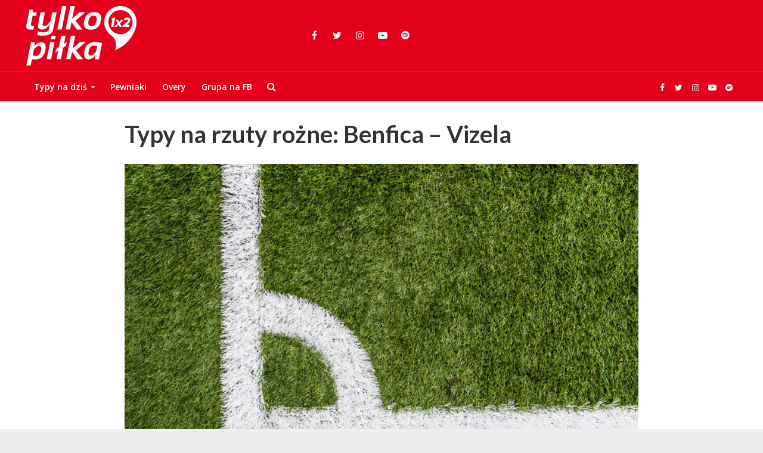

--- FILE ---
content_type: text/html; charset=UTF-8
request_url: https://tylkopilka.pl/typy-na-rzuty-rozne-benfica-vizela/
body_size: 22652
content:
<!DOCTYPE html>
<html lang="pl-PL">
<head>
<meta charset="UTF-8">
<meta name="viewport" content="width=device-width,initial-scale=1.0">
<link rel="pingback" href="https://tylkopilka.pl/xmlrpc.php">
<link rel="profile" href="https://gmpg.org/xfn/11" />
<!--||  JM Twitter Cards by jmau111 v14.1.0  ||-->
<meta name="twitter:card" content="summary_large_image">
<meta name="twitter:creator" content="@tylkopilka">
<meta name="twitter:site" content="@tylkopilka">
<meta name="twitter:title" content="Typy na rzuty rożne: Benfica &#8211; Vizela">
<meta name="twitter:description" content="Benfica - Vizela. Typ na sumę rzutów rożnych, wykonanych przez obie drużyny, w piątkowym meczu w portugalskiej ekstraklasie.Benfica w tym sezonie wykonuje średnio 9 rzutów rożnych na mecz, a">
<meta name="twitter:image" content="https://tylkopilka.pl/wp-content/uploads/2017/02/corner_rozny.jpg">
<!--||  /JM Twitter Cards by jmau111 v14.1.0  ||-->
<meta name='robots' content='index, follow, max-image-preview:large, max-snippet:-1, max-video-preview:-1' />
	<style>img:is([sizes="auto" i], [sizes^="auto," i]) { contain-intrinsic-size: 3000px 1500px }</style>
	<script>window._wca = window._wca || [];</script>

	<!-- This site is optimized with the Yoast SEO plugin v26.4 - https://yoast.com/wordpress/plugins/seo/ -->
	<title>Typy na rzuty rożne: Benfica - Vizela Typy bukmacherskie na dziś</title>
	<meta name="description" content="Benfica - Vizela. Typ na sumę rzutów rożnych, wykonanych przez obie drużyny, w piątkowym meczu w portugalskiej ekstraklasie." />
	<link rel="canonical" href="https://tylkopilka.pl/typy-na-rzuty-rozne-benfica-vizela/" />
	<meta property="og:locale" content="pl_PL" />
	<meta property="og:type" content="article" />
	<meta property="og:title" content="Typy na rzuty rożne: Benfica - Vizela Typy bukmacherskie na dziś" />
	<meta property="og:description" content="Benfica - Vizela. Typ na sumę rzutów rożnych, wykonanych przez obie drużyny, w piątkowym meczu w portugalskiej ekstraklasie." />
	<meta property="og:url" content="https://tylkopilka.pl/typy-na-rzuty-rozne-benfica-vizela/" />
	<meta property="og:site_name" content="Typy Bukmacherskie - Pewne Typy na dziś i na jutro" />
	<meta property="article:publisher" content="http://facebook.com/tygodnik.tylkopilka/" />
	<meta property="article:published_time" content="2022-09-02T06:39:53+00:00" />
	<meta property="article:modified_time" content="2022-09-02T06:39:55+00:00" />
	<meta property="og:image" content="https://tylkopilka.pl/wp-content/uploads/2017/02/corner_rozny.jpg" />
	<meta property="og:image:width" content="1200" />
	<meta property="og:image:height" content="800" />
	<meta property="og:image:type" content="image/jpeg" />
	<meta name="author" content="admin" />
	<meta name="twitter:card" content="summary_large_image" />
	<meta name="twitter:creator" content="@TylkoPilka" />
	<meta name="twitter:site" content="@TylkoPilka" />
	<meta name="twitter:label1" content="Napisane przez" />
	<meta name="twitter:data1" content="admin" />
	<meta name="twitter:label2" content="Szacowany czas czytania" />
	<meta name="twitter:data2" content="1 minuta" />
	<script type="application/ld+json" class="yoast-schema-graph">{"@context":"https://schema.org","@graph":[{"@type":"Article","@id":"https://tylkopilka.pl/typy-na-rzuty-rozne-benfica-vizela/#article","isPartOf":{"@id":"https://tylkopilka.pl/typy-na-rzuty-rozne-benfica-vizela/"},"author":{"name":"admin","@id":"https://tylkopilka.pl/#/schema/person/c6dff9217d653177ba15aa6bb3b9c5b1"},"headline":"Typy na rzuty rożne: Benfica &#8211; Vizela","datePublished":"2022-09-02T06:39:53+00:00","dateModified":"2022-09-02T06:39:55+00:00","mainEntityOfPage":{"@id":"https://tylkopilka.pl/typy-na-rzuty-rozne-benfica-vizela/"},"wordCount":132,"publisher":{"@id":"https://tylkopilka.pl/#organization"},"image":{"@id":"https://tylkopilka.pl/typy-na-rzuty-rozne-benfica-vizela/#primaryimage"},"thumbnailUrl":"https://tylkopilka.pl/wp-content/uploads/2017/02/corner_rozny.jpg","articleSection":["Newsletter","Rożne"],"inLanguage":"pl-PL"},{"@type":"WebPage","@id":"https://tylkopilka.pl/typy-na-rzuty-rozne-benfica-vizela/","url":"https://tylkopilka.pl/typy-na-rzuty-rozne-benfica-vizela/","name":"Typy na rzuty rożne: Benfica - Vizela Typy bukmacherskie na dziś","isPartOf":{"@id":"https://tylkopilka.pl/#website"},"primaryImageOfPage":{"@id":"https://tylkopilka.pl/typy-na-rzuty-rozne-benfica-vizela/#primaryimage"},"image":{"@id":"https://tylkopilka.pl/typy-na-rzuty-rozne-benfica-vizela/#primaryimage"},"thumbnailUrl":"https://tylkopilka.pl/wp-content/uploads/2017/02/corner_rozny.jpg","datePublished":"2022-09-02T06:39:53+00:00","dateModified":"2022-09-02T06:39:55+00:00","description":"Benfica - Vizela. Typ na sumę rzutów rożnych, wykonanych przez obie drużyny, w piątkowym meczu w portugalskiej ekstraklasie.","breadcrumb":{"@id":"https://tylkopilka.pl/typy-na-rzuty-rozne-benfica-vizela/#breadcrumb"},"inLanguage":"pl-PL","potentialAction":[{"@type":"ReadAction","target":["https://tylkopilka.pl/typy-na-rzuty-rozne-benfica-vizela/"]}]},{"@type":"ImageObject","inLanguage":"pl-PL","@id":"https://tylkopilka.pl/typy-na-rzuty-rozne-benfica-vizela/#primaryimage","url":"https://tylkopilka.pl/wp-content/uploads/2017/02/corner_rozny.jpg","contentUrl":"https://tylkopilka.pl/wp-content/uploads/2017/02/corner_rozny.jpg","width":1200,"height":800,"caption":"Typy na rzuty rożne"},{"@type":"BreadcrumbList","@id":"https://tylkopilka.pl/typy-na-rzuty-rozne-benfica-vizela/#breadcrumb","itemListElement":[{"@type":"ListItem","position":1,"name":"Strona główna","item":"https://tylkopilka.pl/"},{"@type":"ListItem","position":2,"name":"Typy na rzuty rożne: Benfica &#8211; Vizela"}]},{"@type":"WebSite","@id":"https://tylkopilka.pl/#website","url":"https://tylkopilka.pl/","name":"Typy Bukmacherskie - Tylko Piłka - Typy na dziś","description":"","publisher":{"@id":"https://tylkopilka.pl/#organization"},"alternateName":"Typy Dnia - Pewne Typy Bukmacherskie","potentialAction":[{"@type":"SearchAction","target":{"@type":"EntryPoint","urlTemplate":"https://tylkopilka.pl/?s={search_term_string}"},"query-input":{"@type":"PropertyValueSpecification","valueRequired":true,"valueName":"search_term_string"}}],"inLanguage":"pl-PL"},{"@type":"Organization","@id":"https://tylkopilka.pl/#organization","name":"tylkopilka.pl","url":"https://tylkopilka.pl/","logo":{"@type":"ImageObject","inLanguage":"pl-PL","@id":"https://tylkopilka.pl/#/schema/logo/image/","url":"https://tylkopilka.pl/wp-content/uploads/2018/12/ooo.png","contentUrl":"https://tylkopilka.pl/wp-content/uploads/2018/12/ooo.png","width":1024,"height":1024,"caption":"tylkopilka.pl"},"image":{"@id":"https://tylkopilka.pl/#/schema/logo/image/"},"sameAs":["http://facebook.com/tygodnik.tylkopilka/","https://x.com/TylkoPilka","https://www.instagram.com/tylkopilka/","https://www.youtube.com/channel/UC-u8Toh3E82ONFFtI12TmPA"]},{"@type":"Person","@id":"https://tylkopilka.pl/#/schema/person/c6dff9217d653177ba15aa6bb3b9c5b1","name":"admin","image":{"@type":"ImageObject","inLanguage":"pl-PL","@id":"https://tylkopilka.pl/#/schema/person/image/","url":"https://secure.gravatar.com/avatar/e4626f4f5b271ee34e0af565f1e170089fc034edffc09557fc621c3211cb6980?s=96&d=mm&r=g","contentUrl":"https://secure.gravatar.com/avatar/e4626f4f5b271ee34e0af565f1e170089fc034edffc09557fc621c3211cb6980?s=96&d=mm&r=g","caption":"admin"},"url":"https://tylkopilka.pl/author/admin/"}]}</script>
	<!-- / Yoast SEO plugin. -->


<link rel='dns-prefetch' href='//stats.wp.com' />
<link rel='dns-prefetch' href='//fonts.googleapis.com' />
<link rel="alternate" type="application/rss+xml" title="Typy Bukmacherskie - Pewne Typy na dziś i na jutro &raquo; Kanał z wpisami" href="https://tylkopilka.pl/feed/" />
<link rel="alternate" type="application/rss+xml" title="Typy Bukmacherskie - Pewne Typy na dziś i na jutro &raquo; Kanał z komentarzami" href="https://tylkopilka.pl/comments/feed/" />
<script type="text/javascript">
/* <![CDATA[ */
window._wpemojiSettings = {"baseUrl":"https:\/\/s.w.org\/images\/core\/emoji\/16.0.1\/72x72\/","ext":".png","svgUrl":"https:\/\/s.w.org\/images\/core\/emoji\/16.0.1\/svg\/","svgExt":".svg","source":{"concatemoji":"https:\/\/tylkopilka.pl\/wp-includes\/js\/wp-emoji-release.min.js?ver=6.8.3"}};
/*! This file is auto-generated */
!function(s,n){var o,i,e;function c(e){try{var t={supportTests:e,timestamp:(new Date).valueOf()};sessionStorage.setItem(o,JSON.stringify(t))}catch(e){}}function p(e,t,n){e.clearRect(0,0,e.canvas.width,e.canvas.height),e.fillText(t,0,0);var t=new Uint32Array(e.getImageData(0,0,e.canvas.width,e.canvas.height).data),a=(e.clearRect(0,0,e.canvas.width,e.canvas.height),e.fillText(n,0,0),new Uint32Array(e.getImageData(0,0,e.canvas.width,e.canvas.height).data));return t.every(function(e,t){return e===a[t]})}function u(e,t){e.clearRect(0,0,e.canvas.width,e.canvas.height),e.fillText(t,0,0);for(var n=e.getImageData(16,16,1,1),a=0;a<n.data.length;a++)if(0!==n.data[a])return!1;return!0}function f(e,t,n,a){switch(t){case"flag":return n(e,"\ud83c\udff3\ufe0f\u200d\u26a7\ufe0f","\ud83c\udff3\ufe0f\u200b\u26a7\ufe0f")?!1:!n(e,"\ud83c\udde8\ud83c\uddf6","\ud83c\udde8\u200b\ud83c\uddf6")&&!n(e,"\ud83c\udff4\udb40\udc67\udb40\udc62\udb40\udc65\udb40\udc6e\udb40\udc67\udb40\udc7f","\ud83c\udff4\u200b\udb40\udc67\u200b\udb40\udc62\u200b\udb40\udc65\u200b\udb40\udc6e\u200b\udb40\udc67\u200b\udb40\udc7f");case"emoji":return!a(e,"\ud83e\udedf")}return!1}function g(e,t,n,a){var r="undefined"!=typeof WorkerGlobalScope&&self instanceof WorkerGlobalScope?new OffscreenCanvas(300,150):s.createElement("canvas"),o=r.getContext("2d",{willReadFrequently:!0}),i=(o.textBaseline="top",o.font="600 32px Arial",{});return e.forEach(function(e){i[e]=t(o,e,n,a)}),i}function t(e){var t=s.createElement("script");t.src=e,t.defer=!0,s.head.appendChild(t)}"undefined"!=typeof Promise&&(o="wpEmojiSettingsSupports",i=["flag","emoji"],n.supports={everything:!0,everythingExceptFlag:!0},e=new Promise(function(e){s.addEventListener("DOMContentLoaded",e,{once:!0})}),new Promise(function(t){var n=function(){try{var e=JSON.parse(sessionStorage.getItem(o));if("object"==typeof e&&"number"==typeof e.timestamp&&(new Date).valueOf()<e.timestamp+604800&&"object"==typeof e.supportTests)return e.supportTests}catch(e){}return null}();if(!n){if("undefined"!=typeof Worker&&"undefined"!=typeof OffscreenCanvas&&"undefined"!=typeof URL&&URL.createObjectURL&&"undefined"!=typeof Blob)try{var e="postMessage("+g.toString()+"("+[JSON.stringify(i),f.toString(),p.toString(),u.toString()].join(",")+"));",a=new Blob([e],{type:"text/javascript"}),r=new Worker(URL.createObjectURL(a),{name:"wpTestEmojiSupports"});return void(r.onmessage=function(e){c(n=e.data),r.terminate(),t(n)})}catch(e){}c(n=g(i,f,p,u))}t(n)}).then(function(e){for(var t in e)n.supports[t]=e[t],n.supports.everything=n.supports.everything&&n.supports[t],"flag"!==t&&(n.supports.everythingExceptFlag=n.supports.everythingExceptFlag&&n.supports[t]);n.supports.everythingExceptFlag=n.supports.everythingExceptFlag&&!n.supports.flag,n.DOMReady=!1,n.readyCallback=function(){n.DOMReady=!0}}).then(function(){return e}).then(function(){var e;n.supports.everything||(n.readyCallback(),(e=n.source||{}).concatemoji?t(e.concatemoji):e.wpemoji&&e.twemoji&&(t(e.twemoji),t(e.wpemoji)))}))}((window,document),window._wpemojiSettings);
/* ]]> */
</script>
<link rel='stylesheet' id='sbi_styles-css' href='https://tylkopilka.pl/wp-content/plugins/instagram-feed/css/sbi-styles.min.css?ver=6.10.0' type='text/css' media='all' />
<style id='wp-emoji-styles-inline-css' type='text/css'>

	img.wp-smiley, img.emoji {
		display: inline !important;
		border: none !important;
		box-shadow: none !important;
		height: 1em !important;
		width: 1em !important;
		margin: 0 0.07em !important;
		vertical-align: -0.1em !important;
		background: none !important;
		padding: 0 !important;
	}
</style>
<link rel='stylesheet' id='wp-block-library-css' href='https://tylkopilka.pl/wp-includes/css/dist/block-library/style.min.css?ver=6.8.3' type='text/css' media='all' />
<style id='classic-theme-styles-inline-css' type='text/css'>
/*! This file is auto-generated */
.wp-block-button__link{color:#fff;background-color:#32373c;border-radius:9999px;box-shadow:none;text-decoration:none;padding:calc(.667em + 2px) calc(1.333em + 2px);font-size:1.125em}.wp-block-file__button{background:#32373c;color:#fff;text-decoration:none}
</style>
<link rel='stylesheet' id='wp-components-css' href='https://tylkopilka.pl/wp-includes/css/dist/components/style.min.css?ver=6.8.3' type='text/css' media='all' />
<link rel='stylesheet' id='wp-preferences-css' href='https://tylkopilka.pl/wp-includes/css/dist/preferences/style.min.css?ver=6.8.3' type='text/css' media='all' />
<link rel='stylesheet' id='wp-block-editor-css' href='https://tylkopilka.pl/wp-includes/css/dist/block-editor/style.min.css?ver=6.8.3' type='text/css' media='all' />
<link rel='stylesheet' id='popup-maker-block-library-style-css' href='https://tylkopilka.pl/wp-content/plugins/popup-maker/dist/packages/block-library-style.css?ver=dbea705cfafe089d65f1' type='text/css' media='all' />
<link rel='stylesheet' id='mediaelement-css' href='https://tylkopilka.pl/wp-includes/js/mediaelement/mediaelementplayer-legacy.min.css?ver=4.2.17' type='text/css' media='all' />
<link rel='stylesheet' id='wp-mediaelement-css' href='https://tylkopilka.pl/wp-includes/js/mediaelement/wp-mediaelement.min.css?ver=6.8.3' type='text/css' media='all' />
<style id='jetpack-sharing-buttons-style-inline-css' type='text/css'>
.jetpack-sharing-buttons__services-list{display:flex;flex-direction:row;flex-wrap:wrap;gap:0;list-style-type:none;margin:5px;padding:0}.jetpack-sharing-buttons__services-list.has-small-icon-size{font-size:12px}.jetpack-sharing-buttons__services-list.has-normal-icon-size{font-size:16px}.jetpack-sharing-buttons__services-list.has-large-icon-size{font-size:24px}.jetpack-sharing-buttons__services-list.has-huge-icon-size{font-size:36px}@media print{.jetpack-sharing-buttons__services-list{display:none!important}}.editor-styles-wrapper .wp-block-jetpack-sharing-buttons{gap:0;padding-inline-start:0}ul.jetpack-sharing-buttons__services-list.has-background{padding:1.25em 2.375em}
</style>
<style id='global-styles-inline-css' type='text/css'>
:root{--wp--preset--aspect-ratio--square: 1;--wp--preset--aspect-ratio--4-3: 4/3;--wp--preset--aspect-ratio--3-4: 3/4;--wp--preset--aspect-ratio--3-2: 3/2;--wp--preset--aspect-ratio--2-3: 2/3;--wp--preset--aspect-ratio--16-9: 16/9;--wp--preset--aspect-ratio--9-16: 9/16;--wp--preset--color--black: #000000;--wp--preset--color--cyan-bluish-gray: #abb8c3;--wp--preset--color--white: #ffffff;--wp--preset--color--pale-pink: #f78da7;--wp--preset--color--vivid-red: #cf2e2e;--wp--preset--color--luminous-vivid-orange: #ff6900;--wp--preset--color--luminous-vivid-amber: #fcb900;--wp--preset--color--light-green-cyan: #7bdcb5;--wp--preset--color--vivid-green-cyan: #00d084;--wp--preset--color--pale-cyan-blue: #8ed1fc;--wp--preset--color--vivid-cyan-blue: #0693e3;--wp--preset--color--vivid-purple: #9b51e0;--wp--preset--color--herald-acc: #0288d1;--wp--preset--color--herald-meta: #999999;--wp--preset--color--herald-txt: #444444;--wp--preset--color--herald-bg: #ffffff;--wp--preset--gradient--vivid-cyan-blue-to-vivid-purple: linear-gradient(135deg,rgba(6,147,227,1) 0%,rgb(155,81,224) 100%);--wp--preset--gradient--light-green-cyan-to-vivid-green-cyan: linear-gradient(135deg,rgb(122,220,180) 0%,rgb(0,208,130) 100%);--wp--preset--gradient--luminous-vivid-amber-to-luminous-vivid-orange: linear-gradient(135deg,rgba(252,185,0,1) 0%,rgba(255,105,0,1) 100%);--wp--preset--gradient--luminous-vivid-orange-to-vivid-red: linear-gradient(135deg,rgba(255,105,0,1) 0%,rgb(207,46,46) 100%);--wp--preset--gradient--very-light-gray-to-cyan-bluish-gray: linear-gradient(135deg,rgb(238,238,238) 0%,rgb(169,184,195) 100%);--wp--preset--gradient--cool-to-warm-spectrum: linear-gradient(135deg,rgb(74,234,220) 0%,rgb(151,120,209) 20%,rgb(207,42,186) 40%,rgb(238,44,130) 60%,rgb(251,105,98) 80%,rgb(254,248,76) 100%);--wp--preset--gradient--blush-light-purple: linear-gradient(135deg,rgb(255,206,236) 0%,rgb(152,150,240) 100%);--wp--preset--gradient--blush-bordeaux: linear-gradient(135deg,rgb(254,205,165) 0%,rgb(254,45,45) 50%,rgb(107,0,62) 100%);--wp--preset--gradient--luminous-dusk: linear-gradient(135deg,rgb(255,203,112) 0%,rgb(199,81,192) 50%,rgb(65,88,208) 100%);--wp--preset--gradient--pale-ocean: linear-gradient(135deg,rgb(255,245,203) 0%,rgb(182,227,212) 50%,rgb(51,167,181) 100%);--wp--preset--gradient--electric-grass: linear-gradient(135deg,rgb(202,248,128) 0%,rgb(113,206,126) 100%);--wp--preset--gradient--midnight: linear-gradient(135deg,rgb(2,3,129) 0%,rgb(40,116,252) 100%);--wp--preset--font-size--small: 12.8px;--wp--preset--font-size--medium: 20px;--wp--preset--font-size--large: 22.4px;--wp--preset--font-size--x-large: 42px;--wp--preset--font-size--normal: 16px;--wp--preset--font-size--huge: 28.8px;--wp--preset--spacing--20: 0.44rem;--wp--preset--spacing--30: 0.67rem;--wp--preset--spacing--40: 1rem;--wp--preset--spacing--50: 1.5rem;--wp--preset--spacing--60: 2.25rem;--wp--preset--spacing--70: 3.38rem;--wp--preset--spacing--80: 5.06rem;--wp--preset--shadow--natural: 6px 6px 9px rgba(0, 0, 0, 0.2);--wp--preset--shadow--deep: 12px 12px 50px rgba(0, 0, 0, 0.4);--wp--preset--shadow--sharp: 6px 6px 0px rgba(0, 0, 0, 0.2);--wp--preset--shadow--outlined: 6px 6px 0px -3px rgba(255, 255, 255, 1), 6px 6px rgba(0, 0, 0, 1);--wp--preset--shadow--crisp: 6px 6px 0px rgba(0, 0, 0, 1);}:where(.is-layout-flex){gap: 0.5em;}:where(.is-layout-grid){gap: 0.5em;}body .is-layout-flex{display: flex;}.is-layout-flex{flex-wrap: wrap;align-items: center;}.is-layout-flex > :is(*, div){margin: 0;}body .is-layout-grid{display: grid;}.is-layout-grid > :is(*, div){margin: 0;}:where(.wp-block-columns.is-layout-flex){gap: 2em;}:where(.wp-block-columns.is-layout-grid){gap: 2em;}:where(.wp-block-post-template.is-layout-flex){gap: 1.25em;}:where(.wp-block-post-template.is-layout-grid){gap: 1.25em;}.has-black-color{color: var(--wp--preset--color--black) !important;}.has-cyan-bluish-gray-color{color: var(--wp--preset--color--cyan-bluish-gray) !important;}.has-white-color{color: var(--wp--preset--color--white) !important;}.has-pale-pink-color{color: var(--wp--preset--color--pale-pink) !important;}.has-vivid-red-color{color: var(--wp--preset--color--vivid-red) !important;}.has-luminous-vivid-orange-color{color: var(--wp--preset--color--luminous-vivid-orange) !important;}.has-luminous-vivid-amber-color{color: var(--wp--preset--color--luminous-vivid-amber) !important;}.has-light-green-cyan-color{color: var(--wp--preset--color--light-green-cyan) !important;}.has-vivid-green-cyan-color{color: var(--wp--preset--color--vivid-green-cyan) !important;}.has-pale-cyan-blue-color{color: var(--wp--preset--color--pale-cyan-blue) !important;}.has-vivid-cyan-blue-color{color: var(--wp--preset--color--vivid-cyan-blue) !important;}.has-vivid-purple-color{color: var(--wp--preset--color--vivid-purple) !important;}.has-black-background-color{background-color: var(--wp--preset--color--black) !important;}.has-cyan-bluish-gray-background-color{background-color: var(--wp--preset--color--cyan-bluish-gray) !important;}.has-white-background-color{background-color: var(--wp--preset--color--white) !important;}.has-pale-pink-background-color{background-color: var(--wp--preset--color--pale-pink) !important;}.has-vivid-red-background-color{background-color: var(--wp--preset--color--vivid-red) !important;}.has-luminous-vivid-orange-background-color{background-color: var(--wp--preset--color--luminous-vivid-orange) !important;}.has-luminous-vivid-amber-background-color{background-color: var(--wp--preset--color--luminous-vivid-amber) !important;}.has-light-green-cyan-background-color{background-color: var(--wp--preset--color--light-green-cyan) !important;}.has-vivid-green-cyan-background-color{background-color: var(--wp--preset--color--vivid-green-cyan) !important;}.has-pale-cyan-blue-background-color{background-color: var(--wp--preset--color--pale-cyan-blue) !important;}.has-vivid-cyan-blue-background-color{background-color: var(--wp--preset--color--vivid-cyan-blue) !important;}.has-vivid-purple-background-color{background-color: var(--wp--preset--color--vivid-purple) !important;}.has-black-border-color{border-color: var(--wp--preset--color--black) !important;}.has-cyan-bluish-gray-border-color{border-color: var(--wp--preset--color--cyan-bluish-gray) !important;}.has-white-border-color{border-color: var(--wp--preset--color--white) !important;}.has-pale-pink-border-color{border-color: var(--wp--preset--color--pale-pink) !important;}.has-vivid-red-border-color{border-color: var(--wp--preset--color--vivid-red) !important;}.has-luminous-vivid-orange-border-color{border-color: var(--wp--preset--color--luminous-vivid-orange) !important;}.has-luminous-vivid-amber-border-color{border-color: var(--wp--preset--color--luminous-vivid-amber) !important;}.has-light-green-cyan-border-color{border-color: var(--wp--preset--color--light-green-cyan) !important;}.has-vivid-green-cyan-border-color{border-color: var(--wp--preset--color--vivid-green-cyan) !important;}.has-pale-cyan-blue-border-color{border-color: var(--wp--preset--color--pale-cyan-blue) !important;}.has-vivid-cyan-blue-border-color{border-color: var(--wp--preset--color--vivid-cyan-blue) !important;}.has-vivid-purple-border-color{border-color: var(--wp--preset--color--vivid-purple) !important;}.has-vivid-cyan-blue-to-vivid-purple-gradient-background{background: var(--wp--preset--gradient--vivid-cyan-blue-to-vivid-purple) !important;}.has-light-green-cyan-to-vivid-green-cyan-gradient-background{background: var(--wp--preset--gradient--light-green-cyan-to-vivid-green-cyan) !important;}.has-luminous-vivid-amber-to-luminous-vivid-orange-gradient-background{background: var(--wp--preset--gradient--luminous-vivid-amber-to-luminous-vivid-orange) !important;}.has-luminous-vivid-orange-to-vivid-red-gradient-background{background: var(--wp--preset--gradient--luminous-vivid-orange-to-vivid-red) !important;}.has-very-light-gray-to-cyan-bluish-gray-gradient-background{background: var(--wp--preset--gradient--very-light-gray-to-cyan-bluish-gray) !important;}.has-cool-to-warm-spectrum-gradient-background{background: var(--wp--preset--gradient--cool-to-warm-spectrum) !important;}.has-blush-light-purple-gradient-background{background: var(--wp--preset--gradient--blush-light-purple) !important;}.has-blush-bordeaux-gradient-background{background: var(--wp--preset--gradient--blush-bordeaux) !important;}.has-luminous-dusk-gradient-background{background: var(--wp--preset--gradient--luminous-dusk) !important;}.has-pale-ocean-gradient-background{background: var(--wp--preset--gradient--pale-ocean) !important;}.has-electric-grass-gradient-background{background: var(--wp--preset--gradient--electric-grass) !important;}.has-midnight-gradient-background{background: var(--wp--preset--gradient--midnight) !important;}.has-small-font-size{font-size: var(--wp--preset--font-size--small) !important;}.has-medium-font-size{font-size: var(--wp--preset--font-size--medium) !important;}.has-large-font-size{font-size: var(--wp--preset--font-size--large) !important;}.has-x-large-font-size{font-size: var(--wp--preset--font-size--x-large) !important;}
:where(.wp-block-post-template.is-layout-flex){gap: 1.25em;}:where(.wp-block-post-template.is-layout-grid){gap: 1.25em;}
:where(.wp-block-columns.is-layout-flex){gap: 2em;}:where(.wp-block-columns.is-layout-grid){gap: 2em;}
:root :where(.wp-block-pullquote){font-size: 1.5em;line-height: 1.6;}
</style>
<link rel='stylesheet' id='mks_shortcodes_simple_line_icons-css' href='https://tylkopilka.pl/wp-content/plugins/meks-flexible-shortcodes/css/simple-line/simple-line-icons.css?ver=1.3.8' type='text/css' media='screen' />
<link rel='stylesheet' id='mks_shortcodes_css-css' href='https://tylkopilka.pl/wp-content/plugins/meks-flexible-shortcodes/css/style.css?ver=1.3.8' type='text/css' media='screen' />
<link rel='stylesheet' id='woocommerce-layout-css' href='https://tylkopilka.pl/wp-content/plugins/woocommerce/assets/css/woocommerce-layout.css?ver=10.3.7' type='text/css' media='all' />
<style id='woocommerce-layout-inline-css' type='text/css'>

	.infinite-scroll .woocommerce-pagination {
		display: none;
	}
</style>
<link rel='stylesheet' id='woocommerce-smallscreen-css' href='https://tylkopilka.pl/wp-content/plugins/woocommerce/assets/css/woocommerce-smallscreen.css?ver=10.3.7' type='text/css' media='only screen and (max-width: 768px)' />
<link rel='stylesheet' id='woocommerce-general-css' href='https://tylkopilka.pl/wp-content/plugins/woocommerce/assets/css/woocommerce.css?ver=10.3.7' type='text/css' media='all' />
<style id='woocommerce-inline-inline-css' type='text/css'>
.woocommerce form .form-row .required { visibility: visible; }
</style>
<link rel='stylesheet' id='spu-public-css-css' href='https://tylkopilka.pl/wp-content/plugins/popups/public/assets/css/public.css?ver=1.9.3.8' type='text/css' media='all' />
<link rel='stylesheet' id='brands-styles-css' href='https://tylkopilka.pl/wp-content/plugins/woocommerce/assets/css/brands.css?ver=10.3.7' type='text/css' media='all' />
<link rel='stylesheet' id='herald-fonts-css' href='https://fonts.googleapis.com/css?family=Open+Sans%3A400%2C600%7CLato%3A400%2C700&#038;subset=latin&#038;ver=2.6.2' type='text/css' media='all' />
<link rel='stylesheet' id='herald-main-css' href='https://tylkopilka.pl/wp-content/themes/herald/assets/css/min.css?ver=2.6.2' type='text/css' media='all' />
<style id='herald-main-inline-css' type='text/css'>
h1, .h1, .herald-no-sid .herald-posts .h2{ font-size: 4.0rem; }h2, .h2, .herald-no-sid .herald-posts .h3{ font-size: 3.3rem; }h3, .h3, .herald-no-sid .herald-posts .h4 { font-size: 2.8rem; }h4, .h4, .herald-no-sid .herald-posts .h5 { font-size: 2.3rem; }h5, .h5, .herald-no-sid .herald-posts .h6 { font-size: 1.9rem; }h6, .h6, .herald-no-sid .herald-posts .h7 { font-size: 1.6rem; }.h7 {font-size: 1.4rem;}.herald-entry-content, .herald-sidebar{font-size: 1.6rem;}.entry-content .entry-headline{font-size: 1.9rem;}body{font-size: 1.6rem;}.widget{font-size: 1.5rem;}.herald-menu{font-size: 1.4rem;}.herald-mod-title .herald-mod-h, .herald-sidebar .widget-title{font-size: 1.6rem;}.entry-meta .meta-item, .entry-meta a, .entry-meta span{font-size: 1.4rem;}.entry-meta.meta-small .meta-item, .entry-meta.meta-small a, .entry-meta.meta-small span{font-size: 1.3rem;}.herald-site-header .header-top,.header-top .herald-in-popup,.header-top .herald-menu ul {background: #111111;color: #aaaaaa;}.header-top a {color: #aaaaaa;}.header-top a:hover,.header-top .herald-menu li:hover > a{color: #ffffff;}.header-top .herald-menu-popup:hover > span,.header-top .herald-menu-popup-search span:hover,.header-top .herald-menu-popup-search.herald-search-active{color: #ffffff;}#wp-calendar tbody td a{background: #0288d1;color:#FFF;}.header-top .herald-login #loginform label,.header-top .herald-login p,.header-top a.btn-logout {color: #ffffff;}.header-top .herald-login #loginform input {color: #111111;}.header-top .herald-login .herald-registration-link:after {background: rgba(255,255,255,0.25);}.header-top .herald-login #loginform input[type=submit],.header-top .herald-in-popup .btn-logout {background-color: #ffffff;color: #111111;}.header-top a.btn-logout:hover{color: #111111;}.header-middle{background-color: #e2001a;color: #ffffff;}.header-middle a{color: #ffffff;}.header-middle.herald-header-wraper,.header-middle .col-lg-12{height: 120px;}.header-middle .site-title img{max-height: 120px;}.header-middle .sub-menu{background-color: #ffffff;}.header-middle .sub-menu a,.header-middle .herald-search-submit:hover,.header-middle li.herald-mega-menu .col-lg-3 a:hover,.header-middle li.herald-mega-menu .col-lg-3 a:hover:after{color: #e2001a;}.header-middle .herald-menu li:hover > a,.header-middle .herald-menu-popup-search:hover > span,.header-middle .herald-cart-icon:hover > a{color: #e2001a;background-color: #ffffff;}.header-middle .current-menu-parent a,.header-middle .current-menu-ancestor a,.header-middle .current_page_item > a,.header-middle .current-menu-item > a{background-color: rgba(255,255,255,0.2); }.header-middle .sub-menu > li > a,.header-middle .herald-search-submit,.header-middle li.herald-mega-menu .col-lg-3 a{color: rgba(226,0,26,0.7); }.header-middle .sub-menu > li:hover > a{color: #e2001a; }.header-middle .herald-in-popup{background-color: #ffffff;}.header-middle .herald-menu-popup a{color: #e2001a;}.header-middle .herald-in-popup{background-color: #ffffff;}.header-middle .herald-search-input{color: #e2001a;}.header-middle .herald-menu-popup a{color: #e2001a;}.header-middle .herald-menu-popup > span,.header-middle .herald-search-active > span{color: #ffffff;}.header-middle .herald-menu-popup:hover > span,.header-middle .herald-search-active > span{background-color: #ffffff;color: #e2001a;}.header-middle .herald-login #loginform label,.header-middle .herald-login #loginform input,.header-middle .herald-login p,.header-middle a.btn-logout,.header-middle .herald-login .herald-registration-link:hover,.header-middle .herald-login .herald-lost-password-link:hover {color: #e2001a;}.header-middle .herald-login .herald-registration-link:after {background: rgba(226,0,26,0.15);}.header-middle .herald-login a,.header-middle .herald-username a {color: #e2001a;}.header-middle .herald-login a:hover,.header-middle .herald-login .herald-registration-link,.header-middle .herald-login .herald-lost-password-link {color: #e2001a;}.header-middle .herald-login #loginform input[type=submit],.header-middle .herald-in-popup .btn-logout {background-color: #e2001a;color: #ffffff;}.header-middle a.btn-logout:hover{color: #ffffff;}.header-bottom{background: #e2001a;color: #ffffff;}.header-bottom a,.header-bottom .herald-site-header .herald-search-submit{color: #ffffff;}.header-bottom a:hover{color: #424242;}.header-bottom a:hover,.header-bottom .herald-menu li:hover > a,.header-bottom li.herald-mega-menu .col-lg-3 a:hover:after{color: #424242;}.header-bottom .herald-menu li:hover > a,.header-bottom .herald-menu-popup-search:hover > span,.header-bottom .herald-cart-icon:hover > a {color: #424242;background-color: #ffffff;}.header-bottom .current-menu-parent a,.header-bottom .current-menu-ancestor a,.header-bottom .current_page_item > a,.header-bottom .current-menu-item > a {background-color: rgba(255,255,255,0.2); }.header-bottom .sub-menu{background-color: #ffffff;}.header-bottom .herald-menu li.herald-mega-menu .col-lg-3 a,.header-bottom .sub-menu > li > a,.header-bottom .herald-search-submit{color: rgba(66,66,66,0.7); }.header-bottom .herald-menu li.herald-mega-menu .col-lg-3 a:hover,.header-bottom .sub-menu > li:hover > a{color: #424242; }.header-bottom .sub-menu > li > a,.header-bottom .herald-search-submit{color: rgba(66,66,66,0.7); }.header-bottom .sub-menu > li:hover > a{color: #424242; }.header-bottom .herald-in-popup {background-color: #ffffff;}.header-bottom .herald-menu-popup a {color: #424242;}.header-bottom .herald-in-popup,.header-bottom .herald-search-input {background-color: #ffffff;}.header-bottom .herald-menu-popup a,.header-bottom .herald-search-input{color: #424242;}.header-bottom .herald-menu-popup > span,.header-bottom .herald-search-active > span{color: #ffffff;}.header-bottom .herald-menu-popup:hover > span,.header-bottom .herald-search-active > span{background-color: #ffffff;color: #424242;}.header-bottom .herald-login #loginform label,.header-bottom .herald-login #loginform input,.header-bottom .herald-login p,.header-bottom a.btn-logout,.header-bottom .herald-login .herald-registration-link:hover,.header-bottom .herald-login .herald-lost-password-link:hover,.herald-responsive-header .herald-login #loginform label,.herald-responsive-header .herald-login #loginform input,.herald-responsive-header .herald-login p,.herald-responsive-header a.btn-logout,.herald-responsive-header .herald-login .herald-registration-link:hover,.herald-responsive-header .herald-login .herald-lost-password-link:hover {color: #424242;}.header-bottom .herald-login .herald-registration-link:after,.herald-responsive-header .herald-login .herald-registration-link:after {background: rgba(66,66,66,0.15);}.header-bottom .herald-login a,.herald-responsive-header .herald-login a {color: #424242;}.header-bottom .herald-login a:hover,.header-bottom .herald-login .herald-registration-link,.header-bottom .herald-login .herald-lost-password-link,.herald-responsive-header .herald-login a:hover,.herald-responsive-header .herald-login .herald-registration-link,.herald-responsive-header .herald-login .herald-lost-password-link {color: #e2001a;}.header-bottom .herald-login #loginform input[type=submit],.herald-responsive-header .herald-login #loginform input[type=submit],.header-bottom .herald-in-popup .btn-logout,.herald-responsive-header .herald-in-popup .btn-logout {background-color: #e2001a;color: #ffffff;}.header-bottom a.btn-logout:hover,.herald-responsive-header a.btn-logout:hover {color: #ffffff;}.herald-header-sticky{background: #e2001a;color: #ffffff;}.herald-header-sticky a{color: #ffffff;}.herald-header-sticky .herald-menu li:hover > a{color: #e2001a;background-color: #ffffff;}.herald-header-sticky .sub-menu{background-color: #ffffff;}.herald-header-sticky .sub-menu a{color: #e2001a;}.herald-header-sticky .sub-menu > li:hover > a{color: #e2001a;}.herald-header-sticky .herald-in-popup,.herald-header-sticky .herald-search-input {background-color: #ffffff;}.herald-header-sticky .herald-menu-popup a{color: #e2001a;}.herald-header-sticky .herald-menu-popup > span,.herald-header-sticky .herald-search-active > span{color: #ffffff;}.herald-header-sticky .herald-menu-popup:hover > span,.herald-header-sticky .herald-search-active > span{background-color: #ffffff;color: #e2001a;}.herald-header-sticky .herald-search-input,.herald-header-sticky .herald-search-submit{color: #e2001a;}.herald-header-sticky .herald-menu li:hover > a,.herald-header-sticky .herald-menu-popup-search:hover > span,.herald-header-sticky .herald-cart-icon:hover a {color: #e2001a;background-color: #ffffff;}.herald-header-sticky .herald-login #loginform label,.herald-header-sticky .herald-login #loginform input,.herald-header-sticky .herald-login p,.herald-header-sticky a.btn-logout,.herald-header-sticky .herald-login .herald-registration-link:hover,.herald-header-sticky .herald-login .herald-lost-password-link:hover {color: #e2001a;}.herald-header-sticky .herald-login .herald-registration-link:after {background: rgba(226,0,26,0.15);}.herald-header-sticky .herald-login a {color: #e2001a;}.herald-header-sticky .herald-login a:hover,.herald-header-sticky .herald-login .herald-registration-link,.herald-header-sticky .herald-login .herald-lost-password-link {color: #e2001a;}.herald-header-sticky .herald-login #loginform input[type=submit],.herald-header-sticky .herald-in-popup .btn-logout {background-color: #e2001a;color: #ffffff;}.herald-header-sticky a.btn-logout:hover{color: #ffffff;}.header-trending{background: #eeeeee;color: #666666;}.header-trending a{color: #666666;}.header-trending a:hover{color: #111111;}.header-bottom{ border-top: 1px solid rgba(255,255,255,0.15);}body {background-color:#eeeeee;color: #444444;font-family: 'Open Sans';font-weight: 400;}.herald-site-content{background-color:#ffffff; box-shadow: 0 0 0 1px rgba(68,68,68,0.1);}h1, h2, h3, h4, h5, h6,.h1, .h2, .h3, .h4, .h5, .h6, .h7,.wp-block-cover .wp-block-cover-image-text, .wp-block-cover .wp-block-cover-text, .wp-block-cover h2, .wp-block-cover-image .wp-block-cover-image-text, .wp-block-cover-image .wp-block-cover-text, .wp-block-cover-image h2{font-family: 'Lato';font-weight: 700;}.header-middle .herald-menu,.header-bottom .herald-menu,.herald-header-sticky .herald-menu,.herald-mobile-nav{font-family: 'Open Sans';font-weight: 600;}.herald-menu li.herald-mega-menu .herald-ovrld .meta-category a{font-family: 'Open Sans';font-weight: 400;}.herald-entry-content blockquote p{color: #0288d1;}pre {background: rgba(68,68,68,0.06);border: 1px solid rgba(68,68,68,0.2);}thead {background: rgba(68,68,68,0.06);}a,.entry-title a:hover,.herald-menu .sub-menu li .meta-category a{color: #0288d1;}.entry-meta-wrapper .entry-meta span:before,.entry-meta-wrapper .entry-meta a:before,.entry-meta-wrapper .entry-meta .meta-item:before,.entry-meta-wrapper .entry-meta div,li.herald-mega-menu .sub-menu .entry-title a,.entry-meta-wrapper .herald-author-twitter{color: #444444;}.herald-mod-title h1,.herald-mod-title h2,.herald-mod-title h4{color: #ffffff;}.herald-mod-head:after,.herald-mod-title .herald-color,.widget-title:after,.widget-title span{color: #ffffff;background-color: #333333;}.herald-mod-title .herald-color a{color: #ffffff;}.herald-ovrld .meta-category a,.herald-fa-wrapper .meta-category a{background-color: #0288d1;}.meta-tags a,.widget_tag_cloud a,.herald-share-meta:after,.wp-block-tag-cloud a{background: rgba(51,51,51,0.1);}h1, h2, h3, h4, h5, h6,.entry-title a {color: #333333;}.herald-pagination .page-numbers,.herald-mod-subnav a,.herald-mod-actions a,.herald-slider-controls div,.meta-tags a,.widget.widget_tag_cloud a,.herald-sidebar .mks_autor_link_wrap a,.herald-sidebar .meks-instagram-follow-link a,.mks_themeforest_widget .mks_read_more a,.herald-read-more,.wp-block-tag-cloud a{color: #444444;}.widget.widget_tag_cloud a:hover,.entry-content .meta-tags a:hover,.wp-block-tag-cloud a:hover{background-color: #0288d1;color: #FFF;}.herald-pagination .prev.page-numbers,.herald-pagination .next.page-numbers,.herald-pagination .prev.page-numbers:hover,.herald-pagination .next.page-numbers:hover,.herald-pagination .page-numbers.current,.herald-pagination .page-numbers.current:hover,.herald-next a,.herald-pagination .herald-next a:hover,.herald-prev a,.herald-pagination .herald-prev a:hover,.herald-load-more a,.herald-load-more a:hover,.entry-content .herald-search-submit,.herald-mod-desc .herald-search-submit,.wpcf7-submit,body div.wpforms-container-full .wpforms-form input[type=submit], body div.wpforms-container-full .wpforms-form button[type=submit], body div.wpforms-container-full .wpforms-form .wpforms-page-button {background-color:#0288d1;color: #FFF;}.herald-pagination .page-numbers:hover{background-color: rgba(68,68,68,0.1);}.widget a,.recentcomments a,.widget a:hover,.herald-sticky-next a:hover,.herald-sticky-prev a:hover,.herald-mod-subnav a:hover,.herald-mod-actions a:hover,.herald-slider-controls div:hover,.meta-tags a:hover,.widget_tag_cloud a:hover,.mks_autor_link_wrap a:hover,.meks-instagram-follow-link a:hover,.mks_themeforest_widget .mks_read_more a:hover,.herald-read-more:hover,.widget .entry-title a:hover,li.herald-mega-menu .sub-menu .entry-title a:hover,.entry-meta-wrapper .meta-item:hover a,.entry-meta-wrapper .meta-item:hover a:before,.entry-meta-wrapper .herald-share:hover > span,.entry-meta-wrapper .herald-author-name:hover,.entry-meta-wrapper .herald-author-twitter:hover,.entry-meta-wrapper .herald-author-twitter:hover:before{color:#0288d1;}.widget ul li a,.widget .entry-title a,.herald-author-name,.entry-meta-wrapper .meta-item,.entry-meta-wrapper .meta-item span,.entry-meta-wrapper .meta-item a,.herald-mod-actions a{color: #444444;}.widget li:before{background: rgba(68,68,68,0.3);}.widget_categories .count{background: #0288d1;color: #FFF;}input[type="submit"],button[type="submit"],body div.wpforms-container-full .wpforms-form input[type=submit]:hover, body div.wpforms-container-full .wpforms-form button[type=submit]:hover, body div.wpforms-container-full .wpforms-form .wpforms-page-button:hover,.spinner > div{background-color: #0288d1;}.herald-mod-actions a:hover,.comment-body .edit-link a,.herald-breadcrumbs a:hover{color:#0288d1;}.herald-header-wraper .herald-soc-nav a:hover,.meta-tags span,li.herald-mega-menu .herald-ovrld .entry-title a,li.herald-mega-menu .herald-ovrld .entry-title a:hover,.herald-ovrld .entry-meta .herald-reviews i:before{color: #FFF;}.entry-meta .meta-item, .entry-meta span, .entry-meta a,.meta-category span,.post-date,.recentcomments,.rss-date,.comment-metadata a,.entry-meta a:hover,.herald-menu li.herald-mega-menu .col-lg-3 a:after,.herald-breadcrumbs,.herald-breadcrumbs a,.entry-meta .herald-reviews i:before{color: #999999;}.herald-lay-a .herald-lay-over{background: #ffffff;}.herald-pagination a:hover,input[type="submit"]:hover,button[type="submit"]:hover,.entry-content .herald-search-submit:hover,.wpcf7-submit:hover,.herald-fa-wrapper .meta-category a:hover,.herald-ovrld .meta-category a:hover,.herald-mod-desc .herald-search-submit:hover,.herald-single-sticky .herald-share .meks_ess a:hover,body div.wpforms-container-full .wpforms-form input[type=submit]:hover, body div.wpforms-container-full .wpforms-form button[type=submit]:hover, body div.wpforms-container-full .wpforms-form .wpforms-page-button:hover{cursor: pointer;text-decoration: none;background-image: -moz-linear-gradient(left,rgba(0,0,0,0.1) 0%,rgba(0,0,0,0.1) 100%);background-image: -webkit-gradient(linear,left top,right top,color-stop(0%,rgba(0,0,0,0.1)),color-stop(100%,rgba(0,0,0,0.1)));background-image: -webkit-linear-gradient(left,rgba(0,0,0,0.1) 0%,rgba(0,0,0,0.1) 100%);background-image: -o-linear-gradient(left,rgba(0,0,0,0.1) 0%,rgba(0,0,0,0.1) 100%);background-image: -ms-linear-gradient(left,rgba(0,0,0,0.1) 0%,rgba(0,0,0,0.1) 100%);background-image: linear-gradient(to right,rgba(0,0,0,0.1) 0%,rgba(0,0,0,0.1) 100%);}.herald-sticky-next a,.herald-sticky-prev a{color: #444444;}.herald-sticky-prev a:before,.herald-sticky-next a:before,.herald-comment-action,.meta-tags span,.herald-entry-content .herald-link-pages a{background: #444444;}.herald-sticky-prev a:hover:before,.herald-sticky-next a:hover:before,.herald-comment-action:hover,div.mejs-controls .mejs-time-rail .mejs-time-current,.herald-entry-content .herald-link-pages a:hover{background: #0288d1;} .herald-site-footer{background: #222222;color: #dddddd;}.herald-site-footer .widget-title span{color: #dddddd;background: transparent;}.herald-site-footer .widget-title:before{background:#dddddd;}.herald-site-footer .widget-title:after,.herald-site-footer .widget_tag_cloud a{background: rgba(221,221,221,0.1);}.herald-site-footer .widget li:before{background: rgba(221,221,221,0.3);}.herald-site-footer a,.herald-site-footer .widget a:hover,.herald-site-footer .widget .meta-category a,.herald-site-footer .herald-slider-controls .owl-prev:hover,.herald-site-footer .herald-slider-controls .owl-next:hover,.herald-site-footer .herald-slider-controls .herald-mod-actions:hover{color: #0288d1;}.herald-site-footer .widget a,.herald-site-footer .mks_author_widget h3{color: #dddddd;}.herald-site-footer .entry-meta .meta-item, .herald-site-footer .entry-meta span, .herald-site-footer .entry-meta a, .herald-site-footer .meta-category span, .herald-site-footer .post-date, .herald-site-footer .recentcomments, .herald-site-footer .rss-date, .herald-site-footer .comment-metadata a{color: #aaaaaa;}.herald-site-footer .mks_author_widget .mks_autor_link_wrap a, .herald-site-footer.mks_read_more a, .herald-site-footer .herald-read-more,.herald-site-footer .herald-slider-controls .owl-prev, .herald-site-footer .herald-slider-controls .owl-next, .herald-site-footer .herald-mod-wrap .herald-mod-actions a{border-color: rgba(221,221,221,0.2);}.herald-site-footer .mks_author_widget .mks_autor_link_wrap a:hover, .herald-site-footer.mks_read_more a:hover, .herald-site-footer .herald-read-more:hover,.herald-site-footer .herald-slider-controls .owl-prev:hover, .herald-site-footer .herald-slider-controls .owl-next:hover, .herald-site-footer .herald-mod-wrap .herald-mod-actions a:hover{border-color: rgba(2,136,209,0.5);}.herald-site-footer .widget_search .herald-search-input{color: #222222;}.herald-site-footer .widget_tag_cloud a:hover{background:#0288d1;color:#FFF;}.footer-bottom a{color:#dddddd;}.footer-bottom a:hover,.footer-bottom .herald-copyright a{color:#0288d1;}.footer-bottom .herald-menu li:hover > a{color: #0288d1;}.footer-bottom .sub-menu{background-color: rgba(0,0,0,0.5);} .herald-pagination{border-top: 1px solid rgba(51,51,51,0.1);}.entry-content a:hover,.comment-respond a:hover,.comment-reply-link:hover{border-bottom: 2px solid #0288d1;}.footer-bottom .herald-copyright a:hover{border-bottom: 2px solid #0288d1;}.herald-slider-controls .owl-prev,.herald-slider-controls .owl-next,.herald-mod-wrap .herald-mod-actions a{border: 1px solid rgba(68,68,68,0.2);}.herald-slider-controls .owl-prev:hover,.herald-slider-controls .owl-next:hover,.herald-mod-wrap .herald-mod-actions a:hover,.herald-author .herald-socials-actions .herald-mod-actions a:hover {border-color: rgba(2,136,209,0.5);}#wp-calendar thead th,#wp-calendar tbody td,#wp-calendar tbody td:last-child{border: 1px solid rgba(68,68,68,0.1);}.herald-link-pages{border-bottom: 1px solid rgba(68,68,68,0.1);}.herald-lay-h:after,.herald-site-content .herald-related .herald-lay-h:after,.herald-lay-e:after,.herald-site-content .herald-related .herald-lay-e:after,.herald-lay-j:after,.herald-site-content .herald-related .herald-lay-j:after,.herald-lay-l:after,.herald-site-content .herald-related .herald-lay-l:after {background-color: rgba(68,68,68,0.1);}.wp-block-button__link,.wp-block-search__button{background: #0288d1;}.wp-block-search__button{color: #ffffff;}input[type="text"],input[type="search"],input[type="email"], input[type="url"], input[type="tel"], input[type="number"], input[type="date"], input[type="password"], select, textarea,.herald-single-sticky,td,th,table,.mks_author_widget .mks_autor_link_wrap a,.widget .meks-instagram-follow-link a,.mks_read_more a,.herald-read-more{border-color: rgba(68,68,68,0.2);}.entry-content .herald-search-input,.herald-fake-button,input[type="text"]:focus, input[type="email"]:focus, input[type="url"]:focus, input[type="tel"]:focus, input[type="number"]:focus, input[type="date"]:focus, input[type="password"]:focus, textarea:focus{border-color: rgba(68,68,68,0.3);}.mks_author_widget .mks_autor_link_wrap a:hover,.widget .meks-instagram-follow-link a:hover,.mks_read_more a:hover,.herald-read-more:hover{border-color: rgba(2,136,209,0.5);}.comment-form,.herald-gray-area,.entry-content .herald-search-form,.herald-mod-desc .herald-search-form{background-color: rgba(68,68,68,0.06);border: 1px solid rgba(68,68,68,0.15);}.herald-boxed .herald-breadcrumbs{background-color: rgba(68,68,68,0.06);}.herald-breadcrumbs{border-color: rgba(68,68,68,0.15);}.single .herald-entry-content .herald-da,.archive .herald-posts .herald-da{border-top: 1px solid rgba(68,68,68,0.15);}.archive .herald-posts .herald-da{border-bottom: 1px solid rgba(68,68,68,0.15);}li.comment .comment-body:after{background-color: rgba(68,68,68,0.06);}.herald-pf-invert .entry-title a:hover .herald-format-icon{background: #0288d1;}.herald-responsive-header,.herald-mobile-nav,.herald-responsive-header .herald-menu-popup-search .fa{color: #ffffff;background: #e2001a;}.herald-responsive-header a{color: #ffffff;}.herald-mobile-nav li a{color: #ffffff;}.herald-mobile-nav li a,.herald-mobile-nav .herald-mega-menu.herald-mega-menu-classic>.sub-menu>li>a{border-bottom: 1px solid rgba(255,255,255,0.15);}.herald-mobile-nav{border-right: 1px solid rgba(255,255,255,0.15);}.herald-mobile-nav li a:hover{color: #fff;background-color: #424242;}.herald-menu-toggler{color: #ffffff;border-color: rgba(255,255,255,0.15);}.herald-goto-top{color: #ffffff;background-color: #333333;}.herald-goto-top:hover{background-color: #0288d1;}.herald-responsive-header .herald-menu-popup > span,.herald-responsive-header .herald-search-active > span{color: #ffffff;}.herald-responsive-header .herald-menu-popup-search .herald-in-popup{background: #ffffff;}.herald-responsive-header .herald-search-input,.herald-responsive-header .herald-menu-popup-search .herald-search-submit{color: #444444;}.woocommerce ul.products li.product .button,.woocommerce ul.products li.product .added_to_cart,.woocommerce div.product form.cart .button,body.woocommerce .button,body.woocommerce .button:hover,body.woocommerce-page .button,body.woocommerce-page .button:hover,.woocommerce .widget_price_filter .ui-slider .ui-slider-range,.woocommerce .widget_price_filter .ui-slider .ui-slider-handle,.woocommerce a.button.alt,.woocommerce a.button.alt:hover,.woocommerce-checkout #place_order,.woocommerce .widget_shopping_cart_content .buttons .button,.woocommerce #respond input#submit,.woocommerce #respond input#submit:hover{background-color: #0288d1;}.woocommerce-pagination{border-top: 1px solid rgba(51,51,51,0.1);}.woocommerce div.product .woocommerce-tabs ul.tabs li.active a{border-bottom: 2px solid #0288d1;}.woocommerce-cart table.cart td.actions .coupon .input-text{border-color: rgba(51,51,51,0.1);}.woocommerce table.shop_table tbody:first-child tr:first-child td, .woocommerce table.shop_table tbody:first-child tr:first-child th{border-top: 1px solid rgba(51,51,51,0.1);border-bottom:none;}.woocommerce-cart .cart_item td{border-bottom: 1px solid rgba(51,51,51,0.1) !important;}.woocommerce nav.woocommerce-pagination ul li span,.woocommerce nav.woocommerce-pagination ul li a:hover, .woocommerce nav.woocommerce-pagination ul li span.current{background-color:#0288d1;color: #FFF;}.woocommerce .woocommerce-breadcrumb a,.woocommerce .woocommerce-breadcrumb,.woocommerce .woocommerce-result-count,del .amount{color: #999999;}.woocommerce .woocommerce-breadcrumb a:hover{color: #0288d1;}.site-title a{text-transform: none;}.site-description{text-transform: none;}.main-navigation{text-transform: none;}.entry-title{text-transform: none;}.meta-category a{text-transform: none;}.herald-mod-title{text-transform: none;}.herald-sidebar .widget-title{text-transform: none;}.herald-site-footer .widget-title{text-transform: none;}.has-small-font-size{ font-size: 1.3rem;}.has-large-font-size{ font-size: 2.2rem;}.has-huge-font-size{ font-size: 2.9rem;}@media(min-width: 1025px){.has-small-font-size{ font-size: 1.3rem;}.has-normal-font-size{ font-size: 1.6rem;}.has-large-font-size{ font-size: 2.2rem;}.has-huge-font-size{ font-size: 2.9rem;}}.has-herald-acc-background-color{ background-color: #0288d1;}.has-herald-acc-color{ color: #0288d1;}.has-herald-meta-background-color{ background-color: #999999;}.has-herald-meta-color{ color: #999999;}.has-herald-txt-background-color{ background-color: #444444;}.has-herald-txt-color{ color: #444444;}.has-herald-bg-background-color{ background-color: #ffffff;}.has-herald-bg-color{ color: #ffffff;}.fa-post-thumbnail:before, .herald-ovrld .herald-post-thumbnail span:before, .herald-ovrld .herald-post-thumbnail a:before,.herald-ovrld:hover .herald-post-thumbnail-single span:before { opacity: 0.5; }.herald-fa-item:hover .fa-post-thumbnail:before, .herald-ovrld:hover .herald-post-thumbnail a:before, .herald-ovrld:hover .herald-post-thumbnail span:before{ opacity: 0.8; }@media only screen and (min-width: 1249px) {.herald-site-header .header-top,.header-middle,.header-bottom,.herald-header-sticky,.header-trending{ display:block !important;}.herald-responsive-header,.herald-mobile-nav{display:none !important;}.herald-mega-menu .sub-menu {display: block;}.header-mobile-da {display: none;}}
</style>
<link rel='stylesheet' id='herald-woocommerce-css' href='https://tylkopilka.pl/wp-content/themes/herald/assets/css/herald-woocommerce.css?ver=2.6.2' type='text/css' media='all' />
<link rel='stylesheet' id='meks-ads-widget-css' href='https://tylkopilka.pl/wp-content/plugins/meks-easy-ads-widget/css/style.css?ver=2.0.9' type='text/css' media='all' />
<link rel='stylesheet' id='meks_instagram-widget-styles-css' href='https://tylkopilka.pl/wp-content/plugins/meks-easy-instagram-widget/css/widget.css?ver=6.8.3' type='text/css' media='all' />
<link rel='stylesheet' id='meks-flickr-widget-css' href='https://tylkopilka.pl/wp-content/plugins/meks-simple-flickr-widget/css/style.css?ver=1.3' type='text/css' media='all' />
<link rel='stylesheet' id='meks-author-widget-css' href='https://tylkopilka.pl/wp-content/plugins/meks-smart-author-widget/css/style.css?ver=1.1.5' type='text/css' media='all' />
<link rel='stylesheet' id='meks-social-widget-css' href='https://tylkopilka.pl/wp-content/plugins/meks-smart-social-widget/css/style.css?ver=1.6.5' type='text/css' media='all' />
<link rel='stylesheet' id='meks-themeforest-widget-css' href='https://tylkopilka.pl/wp-content/plugins/meks-themeforest-smart-widget/css/style.css?ver=1.6' type='text/css' media='all' />
<link rel='stylesheet' id='meks_ess-main-css' href='https://tylkopilka.pl/wp-content/plugins/meks-easy-social-share/assets/css/main.css?ver=1.3' type='text/css' media='all' />
<link rel='stylesheet' id='wp_review-style-css' href='https://tylkopilka.pl/wp-content/plugins/wp-review/public/css/wp-review.css?ver=5.3.5' type='text/css' media='all' />
<script type="text/javascript" src="https://tylkopilka.pl/wp-includes/js/jquery/jquery.min.js?ver=3.7.1" id="jquery-core-js"></script>
<script type="text/javascript" src="https://tylkopilka.pl/wp-includes/js/jquery/jquery-migrate.min.js?ver=3.4.1" id="jquery-migrate-js"></script>
<script type="text/javascript" src="https://tylkopilka.pl/wp-content/plugins/woocommerce/assets/js/jquery-blockui/jquery.blockUI.min.js?ver=2.7.0-wc.10.3.7" id="wc-jquery-blockui-js" defer="defer" data-wp-strategy="defer"></script>
<script type="text/javascript" id="wc-add-to-cart-js-extra">
/* <![CDATA[ */
var wc_add_to_cart_params = {"ajax_url":"\/wp-admin\/admin-ajax.php","wc_ajax_url":"\/?wc-ajax=%%endpoint%%","i18n_view_cart":"Zobacz koszyk","cart_url":"https:\/\/tylkopilka.pl\/koszyk\/","is_cart":"","cart_redirect_after_add":"no"};
/* ]]> */
</script>
<script type="text/javascript" src="https://tylkopilka.pl/wp-content/plugins/woocommerce/assets/js/frontend/add-to-cart.min.js?ver=10.3.7" id="wc-add-to-cart-js" defer="defer" data-wp-strategy="defer"></script>
<script type="text/javascript" src="https://tylkopilka.pl/wp-content/plugins/woocommerce/assets/js/js-cookie/js.cookie.min.js?ver=2.1.4-wc.10.3.7" id="wc-js-cookie-js" data-wp-strategy="defer"></script>
<script type="text/javascript" id="woocommerce-js-extra">
/* <![CDATA[ */
var woocommerce_params = {"ajax_url":"\/wp-admin\/admin-ajax.php","wc_ajax_url":"\/?wc-ajax=%%endpoint%%","i18n_password_show":"Poka\u017c has\u0142o","i18n_password_hide":"Ukryj has\u0142o"};
/* ]]> */
</script>
<script type="text/javascript" src="https://tylkopilka.pl/wp-content/plugins/woocommerce/assets/js/frontend/woocommerce.min.js?ver=10.3.7" id="woocommerce-js" defer="defer" data-wp-strategy="defer"></script>
<script type="text/javascript" id="WCPAY_ASSETS-js-extra">
/* <![CDATA[ */
var wcpayAssets = {"url":"https:\/\/tylkopilka.pl\/wp-content\/plugins\/woocommerce-payments\/dist\/"};
/* ]]> */
</script>
<script type="text/javascript" src="https://stats.wp.com/s-202604.js" id="woocommerce-analytics-js" defer="defer" data-wp-strategy="defer"></script>
<link rel="https://api.w.org/" href="https://tylkopilka.pl/wp-json/" /><link rel="alternate" title="JSON" type="application/json" href="https://tylkopilka.pl/wp-json/wp/v2/posts/297595" /><link rel="EditURI" type="application/rsd+xml" title="RSD" href="https://tylkopilka.pl/xmlrpc.php?rsd" />
<meta name="generator" content="WordPress 6.8.3" />
<meta name="generator" content="WooCommerce 10.3.7" />
<link rel='shortlink' href='https://tylkopilka.pl/?p=297595' />
<link rel="alternate" title="oEmbed (JSON)" type="application/json+oembed" href="https://tylkopilka.pl/wp-json/oembed/1.0/embed?url=https%3A%2F%2Ftylkopilka.pl%2Ftypy-na-rzuty-rozne-benfica-vizela%2F" />
<link rel="alternate" title="oEmbed (XML)" type="text/xml+oembed" href="https://tylkopilka.pl/wp-json/oembed/1.0/embed?url=https%3A%2F%2Ftylkopilka.pl%2Ftypy-na-rzuty-rozne-benfica-vizela%2F&#038;format=xml" />
<meta name="generator" content="Redux 4.5.9" />
		<!-- GA Google Analytics @ https://m0n.co/ga -->
		<script>
			(function(i,s,o,g,r,a,m){i['GoogleAnalyticsObject']=r;i[r]=i[r]||function(){
			(i[r].q=i[r].q||[]).push(arguments)},i[r].l=1*new Date();a=s.createElement(o),
			m=s.getElementsByTagName(o)[0];a.async=1;a.src=g;m.parentNode.insertBefore(a,m)
			})(window,document,'script','https://www.google-analytics.com/analytics.js','ga');
			ga('create', 'UA-105340049-1', 'auto');
			ga('require', 'displayfeatures');
			ga('send', 'pageview');
		</script>

	<script type="text/javascript">
(function(url){
	if(/(?:Chrome\/26\.0\.1410\.63 Safari\/537\.31|WordfenceTestMonBot)/.test(navigator.userAgent)){ return; }
	var addEvent = function(evt, handler) {
		if (window.addEventListener) {
			document.addEventListener(evt, handler, false);
		} else if (window.attachEvent) {
			document.attachEvent('on' + evt, handler);
		}
	};
	var removeEvent = function(evt, handler) {
		if (window.removeEventListener) {
			document.removeEventListener(evt, handler, false);
		} else if (window.detachEvent) {
			document.detachEvent('on' + evt, handler);
		}
	};
	var evts = 'contextmenu dblclick drag dragend dragenter dragleave dragover dragstart drop keydown keypress keyup mousedown mousemove mouseout mouseover mouseup mousewheel scroll'.split(' ');
	var logHuman = function() {
		if (window.wfLogHumanRan) { return; }
		window.wfLogHumanRan = true;
		var wfscr = document.createElement('script');
		wfscr.type = 'text/javascript';
		wfscr.async = true;
		wfscr.src = url + '&r=' + Math.random();
		(document.getElementsByTagName('head')[0]||document.getElementsByTagName('body')[0]).appendChild(wfscr);
		for (var i = 0; i < evts.length; i++) {
			removeEvent(evts[i], logHuman);
		}
	};
	for (var i = 0; i < evts.length; i++) {
		addEvent(evts[i], logHuman);
	}
})('//tylkopilka.pl/?wordfence_lh=1&hid=05CD1C23B1024EE19379DACA1D6271FB');
</script>	<noscript><style>.woocommerce-product-gallery{ opacity: 1 !important; }</style></noscript>
	      <meta name="onesignal" content="wordpress-plugin"/>
            <script>

      window.OneSignalDeferred = window.OneSignalDeferred || [];

      OneSignalDeferred.push(function(OneSignal) {
        var oneSignal_options = {};
        window._oneSignalInitOptions = oneSignal_options;

        oneSignal_options['serviceWorkerParam'] = { scope: '/' };
oneSignal_options['serviceWorkerPath'] = 'OneSignalSDKWorker.js.php';

        OneSignal.Notifications.setDefaultUrl("https://tylkopilka.pl");

        oneSignal_options['wordpress'] = true;
oneSignal_options['appId'] = '7e887566-5b3b-4652-aba9-90b164ed6a95';
oneSignal_options['allowLocalhostAsSecureOrigin'] = true;
oneSignal_options['welcomeNotification'] = { };
oneSignal_options['welcomeNotification']['title'] = "TylkoPilka.pl";
oneSignal_options['welcomeNotification']['message'] = "Włączyłeś powiadomienia";
oneSignal_options['welcomeNotification']['url'] = "https://tylkopilka.pl";
oneSignal_options['path'] = "https://tylkopilka.pl/wp-content/plugins/onesignal-free-web-push-notifications/sdk_files/";
oneSignal_options['safari_web_id'] = "web.onesignal.auto.1881b8be-1ae3-4d80-a99d-32f491a07c07";
oneSignal_options['promptOptions'] = { };
oneSignal_options['promptOptions']['actionMessage'] = "Włącz powiadomienia";
oneSignal_options['promptOptions']['exampleNotificationTitleDesktop'] = "Włącz powiadomienia";
oneSignal_options['promptOptions']['siteName'] = "TylkoPilka.pl";
oneSignal_options['promptOptions']['autoAcceptTitle'] = "Włącz";
              OneSignal.init(window._oneSignalInitOptions);
                    });

      function documentInitOneSignal() {
        var oneSignal_elements = document.getElementsByClassName("OneSignal-prompt");

        var oneSignalLinkClickHandler = function(event) { OneSignal.Slidedown.promptPush(); event.preventDefault(); };        for(var i = 0; i < oneSignal_elements.length; i++)
          oneSignal_elements[i].addEventListener('click', oneSignalLinkClickHandler, false);
      }

      if (document.readyState === 'complete') {
           documentInitOneSignal();
      }
      else {
           window.addEventListener("load", function(event){
               documentInitOneSignal();
          });
      }
    </script>
<link rel="icon" href="https://tylkopilka.pl/wp-content/uploads/2019/12/cropped-tp_pin-1-32x32.png" sizes="32x32" />
<link rel="icon" href="https://tylkopilka.pl/wp-content/uploads/2019/12/cropped-tp_pin-1-192x192.png" sizes="192x192" />
<link rel="apple-touch-icon" href="https://tylkopilka.pl/wp-content/uploads/2019/12/cropped-tp_pin-1-180x180.png" />
<meta name="msapplication-TileImage" content="https://tylkopilka.pl/wp-content/uploads/2019/12/cropped-tp_pin-1-270x270.png" />
		<style type="text/css" id="wp-custom-css">
			.HighlightableRow:hover
{
  background-color: lightgray;
	color: #000000;
}		</style>
		</head>

<body class="wp-singular post-template-default single single-post postid-297595 single-format-standard wp-embed-responsive wp-theme-herald theme-herald woocommerce-no-js herald-boxed herald-v_2_6_2">



	<header id="header" class="herald-site-header">

											<div class="header-middle herald-header-wraper hidden-xs hidden-sm">
	<div class="container">
		<div class="row">
				<div class="col-lg-12 hel-el">
				
															<div class="hel-l herald-go-hor">
													<div class="site-branding">
				<span class="site-title h1"><a href="https://tylkopilka.pl/" rel="home"><img class="herald-logo no-lazyload" src="https://tylkopilka.pl/wp-content/uploads/2017/02/tp_pion_white.png" alt="Typy Bukmacherskie - Pewne Typy na dziś i na jutro"></a></span>
	</div>
											</div>
					
										
															<div class="hel-r herald-go-hor">
															<ul id="menu-herald-social" class="herald-soc-nav"><li id="menu-item-1037" class="menu-item menu-item-type-custom menu-item-object-custom menu-item-1037"><a href="https://www.facebook.com/tylkopilkapl/"><span class="herald-social-name">Facebook</span></a></li>
<li id="menu-item-1038" class="menu-item menu-item-type-custom menu-item-object-custom menu-item-1038"><a href="https://twitter.com/tylkopilka"><span class="herald-social-name">Twitter</span></a></li>
<li id="menu-item-1040" class="menu-item menu-item-type-custom menu-item-object-custom menu-item-1040"><a href="https://instagram.com/tylkopilka"><span class="herald-social-name">Instagram</span></a></li>
<li id="menu-item-278089" class="menu-item menu-item-type-custom menu-item-object-custom menu-item-278089"><a href="https://www.youtube.com/channel/UC-u8Toh3E82ONFFtI12TmPA"><span class="herald-social-name">YouTube</span></a></li>
<li id="menu-item-278090" class="menu-item menu-item-type-custom menu-item-object-custom menu-item-278090"><a href="https://open.spotify.com/show/4w8MusD8QZdxB87KyKHPDm"><span class="herald-social-name">Podcast</span></a></li>
</ul>														<div class="herald-da hidden-xs"> </div>
											</div>
								
					
				
				</div>
		</div>
		</div>
</div>							<div class="header-bottom herald-header-wraper hidden-sm hidden-xs">
	<div class="container">
		<div class="row">
				<div class="col-lg-12 hel-el">
				
															<div class="hel-l">
													<nav class="main-navigation herald-menu">	
				<ul id="menu-menu1" class="menu"><li id="menu-item-161044" class="menu-item menu-item-type-custom menu-item-object-custom menu-item-has-children menu-item-161044"><a href="https://tylkopilka.pl/typy-na-dzis/" title="Najlepsze typy na każdy dzień">Typy na dziś</a>
<ul class="sub-menu">
	<li id="menu-item-303048" class="menu-item menu-item-type-taxonomy menu-item-object-category menu-item-303048"><a href="https://tylkopilka.pl/category/typy-nba/">Typy NBA</a>	<li id="menu-item-209902" class="menu-item menu-item-type-custom menu-item-object-custom menu-item-209902"><a href="https://tylkopilka.pl/single-na-dzis-statystyka/" title="Co dziś zagrać?">Single na dziś</a>	<li id="menu-item-254173" class="menu-item menu-item-type-custom menu-item-object-custom menu-item-254173"><a href="https://tylkopilka.pl/typy-ekstraklasa/" title="Najlepsze typy z naszej ligi">Typy Ekstraklasa</a>	<li id="menu-item-298614" class="menu-item menu-item-type-post_type menu-item-object-page menu-item-298614"><a href="https://tylkopilka.pl/typy-z-angielskiej-premier-league/">Typy z Premier League</a>	<li id="menu-item-298616" class="menu-item menu-item-type-post_type menu-item-object-page menu-item-298616"><a href="https://tylkopilka.pl/typy-z-niemieckiej-bundesligi/">Typy z Bundesligi</a>	<li id="menu-item-298619" class="menu-item menu-item-type-post_type menu-item-object-page menu-item-298619"><a href="https://tylkopilka.pl/typy-z-hiszpanskiej-la-liga/">Typy z La Liga</a>	<li id="menu-item-299557" class="menu-item menu-item-type-post_type menu-item-object-page menu-item-299557"><a href="https://tylkopilka.pl/typy-z-wloskiej-serie-a/">Typy z Serie A</a>	<li id="menu-item-299560" class="menu-item menu-item-type-post_type menu-item-object-page menu-item-has-children menu-item-299560"><a href="https://tylkopilka.pl/typy-z-francuskiej-ligue-1/">Typy z Ligue 1</a>
	<ul class="sub-menu">
		<li id="menu-item-303226" class="menu-item menu-item-type-post_type menu-item-object-page menu-item-303226"><a href="https://tylkopilka.pl/sklep/">Sklep</a>	</ul>
</ul>
<li id="menu-item-303191" class="menu-item menu-item-type-taxonomy menu-item-object-category menu-item-303191"><a href="https://tylkopilka.pl/category/pewniaki/">Pewniaki</a><li id="menu-item-169976" class="menu-item menu-item-type-post_type menu-item-object-page menu-item-169976"><a href="https://tylkopilka.pl/grasz-overy-tutaj-znajdziesz-najpewniejsze-typy-i-wysokie-kursy/" title="Najlepsze overy w sieci">Overy</a><li id="menu-item-242259" class="menu-item menu-item-type-custom menu-item-object-custom menu-item-242259"><a href="https://www.facebook.com/groups/729462470505142/" title="Dołącz do naszej grupy">Grupa na FB</a></ul>	</nav>													<div class="herald-menu-popup-search">
<span class="fa fa-search"></span>
	<div class="herald-in-popup">
		<form class="herald-search-form" action="https://tylkopilka.pl/" method="get">
	<input name="s" class="herald-search-input" type="text" value="" placeholder="Type here to search..." /><button type="submit" class="herald-search-submit"></button>
</form>	</div>
</div>											</div>
					
										
															<div class="hel-r">
															<ul id="menu-herald-social-1" class="herald-soc-nav"><li class="menu-item menu-item-type-custom menu-item-object-custom menu-item-1037"><a href="https://www.facebook.com/tylkopilkapl/"><span class="herald-social-name">Facebook</span></a></li>
<li class="menu-item menu-item-type-custom menu-item-object-custom menu-item-1038"><a href="https://twitter.com/tylkopilka"><span class="herald-social-name">Twitter</span></a></li>
<li class="menu-item menu-item-type-custom menu-item-object-custom menu-item-1040"><a href="https://instagram.com/tylkopilka"><span class="herald-social-name">Instagram</span></a></li>
<li class="menu-item menu-item-type-custom menu-item-object-custom menu-item-278089"><a href="https://www.youtube.com/channel/UC-u8Toh3E82ONFFtI12TmPA"><span class="herald-social-name">YouTube</span></a></li>
<li class="menu-item menu-item-type-custom menu-item-object-custom menu-item-278090"><a href="https://open.spotify.com/show/4w8MusD8QZdxB87KyKHPDm"><span class="herald-social-name">Podcast</span></a></li>
</ul>											</div>
										
					
				
				</div>
		</div>
		</div>
</div>					
	</header>

			<div id="sticky-header" class="herald-header-sticky herald-header-wraper herald-slide hidden-xs hidden-sm">
	<div class="container">
		<div class="row">
				<div class="col-lg-12 hel-el">
				
										
										
															<div class="hel-r herald-go-hor">
													<nav class="main-navigation herald-menu">	
				<ul id="menu-menu1-1" class="menu"><li class="menu-item menu-item-type-custom menu-item-object-custom menu-item-has-children menu-item-161044"><a href="https://tylkopilka.pl/typy-na-dzis/" title="Najlepsze typy na każdy dzień">Typy na dziś</a>
<ul class="sub-menu">
	<li class="menu-item menu-item-type-taxonomy menu-item-object-category menu-item-303048"><a href="https://tylkopilka.pl/category/typy-nba/">Typy NBA</a>	<li class="menu-item menu-item-type-custom menu-item-object-custom menu-item-209902"><a href="https://tylkopilka.pl/single-na-dzis-statystyka/" title="Co dziś zagrać?">Single na dziś</a>	<li class="menu-item menu-item-type-custom menu-item-object-custom menu-item-254173"><a href="https://tylkopilka.pl/typy-ekstraklasa/" title="Najlepsze typy z naszej ligi">Typy Ekstraklasa</a>	<li class="menu-item menu-item-type-post_type menu-item-object-page menu-item-298614"><a href="https://tylkopilka.pl/typy-z-angielskiej-premier-league/">Typy z Premier League</a>	<li class="menu-item menu-item-type-post_type menu-item-object-page menu-item-298616"><a href="https://tylkopilka.pl/typy-z-niemieckiej-bundesligi/">Typy z Bundesligi</a>	<li class="menu-item menu-item-type-post_type menu-item-object-page menu-item-298619"><a href="https://tylkopilka.pl/typy-z-hiszpanskiej-la-liga/">Typy z La Liga</a>	<li class="menu-item menu-item-type-post_type menu-item-object-page menu-item-299557"><a href="https://tylkopilka.pl/typy-z-wloskiej-serie-a/">Typy z Serie A</a>	<li class="menu-item menu-item-type-post_type menu-item-object-page menu-item-has-children menu-item-299560"><a href="https://tylkopilka.pl/typy-z-francuskiej-ligue-1/">Typy z Ligue 1</a>
	<ul class="sub-menu">
		<li class="menu-item menu-item-type-post_type menu-item-object-page menu-item-303226"><a href="https://tylkopilka.pl/sklep/">Sklep</a>	</ul>
</ul>
<li class="menu-item menu-item-type-taxonomy menu-item-object-category menu-item-303191"><a href="https://tylkopilka.pl/category/pewniaki/">Pewniaki</a><li class="menu-item menu-item-type-post_type menu-item-object-page menu-item-169976"><a href="https://tylkopilka.pl/grasz-overy-tutaj-znajdziesz-najpewniejsze-typy-i-wysokie-kursy/" title="Najlepsze overy w sieci">Overy</a><li class="menu-item menu-item-type-custom menu-item-object-custom menu-item-242259"><a href="https://www.facebook.com/groups/729462470505142/" title="Dołącz do naszej grupy">Grupa na FB</a></ul>	</nav>											</div>
										
					
				
				</div>
		</div>
		</div>
</div>	
	<div id="herald-responsive-header" class="herald-responsive-header herald-slide hidden-lg hidden-md">
	<div class="container">
		<div class="herald-nav-toggle"><i class="fa fa-bars"></i></div>
				<div class="site-branding mini">
		<span class="site-title h1"><a href="https://tylkopilka.pl/" rel="home"><img class="herald-logo-mini no-lazyload" src="https://tylkopilka.pl/wp-content/uploads/2017/02/tp_pion_white.png" alt="Typy Bukmacherskie - Pewne Typy na dziś i na jutro"></a></span>
</div>
												<div class="herald-menu-popup-search">
<span class="fa fa-search"></span>
	<div class="herald-in-popup">
		<form class="herald-search-form" action="https://tylkopilka.pl/" method="get">
	<input name="s" class="herald-search-input" type="text" value="" placeholder="Type here to search..." /><button type="submit" class="herald-search-submit"></button>
</form>	</div>
</div>					
	</div>
</div>
<div class="herald-mobile-nav herald-slide hidden-lg hidden-md">
	<ul id="menu-menu1-2" class="herald-mob-nav"><li class="menu-item menu-item-type-custom menu-item-object-custom menu-item-has-children menu-item-161044"><a href="https://tylkopilka.pl/typy-na-dzis/" title="Najlepsze typy na każdy dzień">Typy na dziś</a>
<ul class="sub-menu">
	<li class="menu-item menu-item-type-taxonomy menu-item-object-category menu-item-303048"><a href="https://tylkopilka.pl/category/typy-nba/">Typy NBA</a>	<li class="menu-item menu-item-type-custom menu-item-object-custom menu-item-209902"><a href="https://tylkopilka.pl/single-na-dzis-statystyka/" title="Co dziś zagrać?">Single na dziś</a>	<li class="menu-item menu-item-type-custom menu-item-object-custom menu-item-254173"><a href="https://tylkopilka.pl/typy-ekstraklasa/" title="Najlepsze typy z naszej ligi">Typy Ekstraklasa</a>	<li class="menu-item menu-item-type-post_type menu-item-object-page menu-item-298614"><a href="https://tylkopilka.pl/typy-z-angielskiej-premier-league/">Typy z Premier League</a>	<li class="menu-item menu-item-type-post_type menu-item-object-page menu-item-298616"><a href="https://tylkopilka.pl/typy-z-niemieckiej-bundesligi/">Typy z Bundesligi</a>	<li class="menu-item menu-item-type-post_type menu-item-object-page menu-item-298619"><a href="https://tylkopilka.pl/typy-z-hiszpanskiej-la-liga/">Typy z La Liga</a>	<li class="menu-item menu-item-type-post_type menu-item-object-page menu-item-299557"><a href="https://tylkopilka.pl/typy-z-wloskiej-serie-a/">Typy z Serie A</a>	<li class="menu-item menu-item-type-post_type menu-item-object-page menu-item-has-children menu-item-299560"><a href="https://tylkopilka.pl/typy-z-francuskiej-ligue-1/">Typy z Ligue 1</a>
	<ul class="sub-menu">
		<li class="menu-item menu-item-type-post_type menu-item-object-page menu-item-303226"><a href="https://tylkopilka.pl/sklep/">Sklep</a>	</ul>
</ul>
<li class="menu-item menu-item-type-taxonomy menu-item-object-category menu-item-303191"><a href="https://tylkopilka.pl/category/pewniaki/">Pewniaki</a><li class="menu-item menu-item-type-post_type menu-item-object-page menu-item-169976"><a href="https://tylkopilka.pl/grasz-overy-tutaj-znajdziesz-najpewniejsze-typy-i-wysokie-kursy/" title="Najlepsze overy w sieci">Overy</a><li class="menu-item menu-item-type-custom menu-item-object-custom menu-item-242259"><a href="https://www.facebook.com/groups/729462470505142/" title="Dołącz do naszej grupy">Grupa na FB</a></ul>	
		
	
	
		
</div>	
    
	<div id="content" class="herald-site-content herald-slide">

	


<div class="herald-section container herald-no-sid">

			<article id="post-297595" class="herald-single post-297595 post type-post status-publish format-standard has-post-thumbnail hentry category-newsletter category-rozne">
			<div class="row">
								
			
<div class="col-lg-9 col-md-9 col-mod-single col-mod-main">
	
	<header class="entry-header">
		<h1 class="entry-title h1">Typy na rzuty rożne: Benfica &#8211; Vizela</h1>	</header>		<div class="herald-post-thumbnail herald-post-thumbnail-single">
		<span><img width="990" height="660" src="https://tylkopilka.pl/wp-content/uploads/2017/02/corner_rozny.jpg" class="attachment-herald-lay-single size-herald-lay-single wp-post-image" alt="Typy na rzuty rożne" srcset="https://tylkopilka.pl/wp-content/uploads/2017/02/corner_rozny.jpg 1200w, https://tylkopilka.pl/wp-content/uploads/2017/02/corner_rozny-300x200.jpg 300w, https://tylkopilka.pl/wp-content/uploads/2017/02/corner_rozny-768x512.jpg 768w, https://tylkopilka.pl/wp-content/uploads/2017/02/corner_rozny-1024x683.jpg 1024w" sizes="(max-width: 990px) 100vw, 990px" /></span>
					<figure class="wp-caption-text">Typy na rzuty rożne</figure>
			</div>
	
		<div class="row">

			

			<div class="col-lg-12 col-md-12 col-sm-12">
				<div class="entry-content herald-entry-content">

	
	
				
			
	<p style="text-align: justify;"><strong>Benfica &#8211; Vizela.</strong> Typ na sumę rzutów rożnych, wykonanych przez obie drużyny, w piątkowym meczu w portugalskiej ekstraklasie.</p>
<p style="text-align: justify;">Benfica w tym sezonie wykonuje średnio 9 rzutów rożnych na mecz, a rywalom pozwala średnio na 3.70 RR.</p>
<p style="text-align: justify;">Vizela natomiast wykonuje średnio 4.20 rzutów rożnych na mecz, a rywalom pozwala średnio na 7.70 RR.</p>
<p style="text-align: justify;">Obie drużyny od początku sezonu notują bardzo wysokie overy rzutów rożnych. W ostatnich pojedynkach między tymi drużynami zobaczyliśmy 17, 19 i 10 stałych fragmentów gry z narożnika boiska.</p>
<p style="text-align: justify;">W związku z tym, w dzisiejszym starciu stawiamy również na przynajmniej dziesięć kornerów.</p>
<!--<div style="width: 100%; background-color: yellow; padding: 15px; font-size: 20px; font-weight: bold; text-align: center;">Teraz u nas zakład bez ryzyka w Fortunie do 100 zł. </div>
<div style="width: 100%; background-color: yellow; padding: 15px; font-size: 20px; font-weight: bold; text-align: center;">Zwrot na konto gracza w przypadku przegranej! Chcesz wiedzieć więcej, kliknij ===&gt; <span style="text-decoration: underline; color: #ff0000;"><strong><a style="color: #ff0000; text-decoration: underline;" href="https://online.efortuna.pl/page?key=ej0xNDg4NjU4MCZsPTEzNTMwMTk4JnA9NjQ0Mw%3D%3D">TUTAJ</a></strong></span> &lt;===</div>-->
<h3>Benfica &#8211; Vizela, typ: powyżej 9.5 rzutów rożnych, kurs: 1.60.</h3>
<script type="text/javascript" src="/wp-content/uploads/2019/06/noCopy.js"></script>

	
	
				
				</div>			</div>

			<div id="extras" class="col-lg-12 col-md-12 col-sm-12">
				


	<div id="single-sticky" class="herald-single-sticky herald-single-wraper hidden-xs hidden-sm">
	<div class="container">
		<div class="row">
			<div class="col-lg-12 col-md-12">
				
									
					
										

											<div class="herald-sticky-prev h6">
							<a href="https://tylkopilka.pl/typy-na-rzuty-rozne-auxerre-marsylia/" rel="next">Typy na rzuty rożne: Auxerre &#8211; Marsylia</a>						</div>
					
											<div class="herald-sticky-next h6">
							<a href="https://tylkopilka.pl/typy-na-rzuty-rozne-fc-kopenhaga-silkeborg-if/" rel="prev">Typy na rzuty rożne: FC Kopenhaga &#8211; Silkeborg IF</a>						</div>
					
				
					<div class="herald-sticky-share">
						
						
						
					</div>

			</div>
		</div>
	</div>					
</div>			</div>

		</div>

</div>

			</div>	
		</article>
	</div>

	</div>

    
	<footer id="footer" class="herald-site-footer herald-slide">

					
<div class="footer-widgets container">
	<div class="row">
					<div class="col-lg-3 col-md-3 col-sm-3">
				<div id="text-145" class="widget widget_text">			<div class="textwidget"><a style="color: #000000;" href="http://pickupdropoff.eu" rel="dofollow">Terminals</a><br>

<a href="https://findtrucker.eu" style="color: #000000;">Praca dla kierowców ciężarówek – FindTrucker</a>

<a href="https://fastticket.app">FastTicket – fleet management system for transport companies</a></div>
		</div>			</div>
					<div class="col-lg-3 col-md-3 col-sm-3">
				<div id="text-146" class="widget widget_text">			<div class="textwidget"><p>Serwis przeznaczony dla czytelników posługujących się językiem polskim, ale mieszkających w krajach, gdzie zakłady bukmacherskie są legalne.</p>
<p><span style="color: #222222;">297595</span></p>
</div>
		</div>			</div>
					<div class="col-lg-3 col-md-3 col-sm-3">
				<div id="text-147" class="widget widget_text">			<div class="textwidget"><p>Typy na dziś<br />
Typy dnia<br />
Pewniaki<br />
Pewne typy<br />
Typy bukmacherskie</p>
</div>
		</div>			</div>
					<div class="col-lg-3 col-md-3 col-sm-3">
				<div id="text-148" class="widget widget_text">			<div class="textwidget"><p><a href="https://tylkopilka.pl/polityka-prywatnosci/">Polityka prywatności.</a></p>
</div>
		</div>			</div>
			</div>
</div>		
					<div class="footer-bottom">
<div class="container">
	<div class="row">
		<div class="col-lg-12">
			
									<div class="hel-l herald-go-hor">
									<div class="herald-copyright"> </div>
							</div>
			
									<div class="hel-r herald-go-hor">
											<ul id="menu-herald-social-2" class="herald-soc-nav"><li class="menu-item menu-item-type-custom menu-item-object-custom menu-item-1037"><a href="https://www.facebook.com/tylkopilkapl/"><span class="herald-social-name">Facebook</span></a></li>
<li class="menu-item menu-item-type-custom menu-item-object-custom menu-item-1038"><a href="https://twitter.com/tylkopilka"><span class="herald-social-name">Twitter</span></a></li>
<li class="menu-item menu-item-type-custom menu-item-object-custom menu-item-1040"><a href="https://instagram.com/tylkopilka"><span class="herald-social-name">Instagram</span></a></li>
<li class="menu-item menu-item-type-custom menu-item-object-custom menu-item-278089"><a href="https://www.youtube.com/channel/UC-u8Toh3E82ONFFtI12TmPA"><span class="herald-social-name">YouTube</span></a></li>
<li class="menu-item menu-item-type-custom menu-item-object-custom menu-item-278090"><a href="https://open.spotify.com/show/4w8MusD8QZdxB87KyKHPDm"><span class="herald-social-name">Podcast</span></a></li>
</ul>							</div>
			
						
		</div>
	</div>
</div>
</div>	    
	</footer>

	

<script type="speculationrules">
{"prefetch":[{"source":"document","where":{"and":[{"href_matches":"\/*"},{"not":{"href_matches":["\/wp-*.php","\/wp-admin\/*","\/wp-content\/uploads\/*","\/wp-content\/*","\/wp-content\/plugins\/*","\/wp-content\/themes\/herald\/*","\/*\\?(.+)"]}},{"not":{"selector_matches":"a[rel~=\"nofollow\"]"}},{"not":{"selector_matches":".no-prefetch, .no-prefetch a"}}]},"eagerness":"conservative"}]}
</script>
<!-- Instagram Feed JS -->
<script type="text/javascript">
var sbiajaxurl = "https://tylkopilka.pl/wp-admin/admin-ajax.php";
</script>
	<script type='text/javascript'>
		(function () {
			var c = document.body.className;
			c = c.replace(/woocommerce-no-js/, 'woocommerce-js');
			document.body.className = c;
		})();
	</script>
	<link rel='stylesheet' id='cashbill_payment_gateway-css' href='https://tylkopilka.pl/wp-content/plugins/cashbill-payment-method/build/cashbill_payment_gateway.css?ver=e8c2cf1e9d4882f3ce7a' type='text/css' media='all' />
<link rel='stylesheet' id='wc-blocks-style-css' href='https://tylkopilka.pl/wp-content/plugins/woocommerce/assets/client/blocks/wc-blocks.css?ver=wc-10.3.7' type='text/css' media='all' />
<script type="text/javascript" src="https://tylkopilka.pl/wp-content/plugins/meks-flexible-shortcodes/js/main.js?ver=1" id="mks_shortcodes_js-js"></script>
<script type="text/javascript" id="spu-public-js-extra">
/* <![CDATA[ */
var spuvar = {"is_admin":"","disable_style":"","ajax_mode":"1","ajax_url":"https:\/\/tylkopilka.pl\/wp-admin\/admin-ajax.php","ajax_mode_url":"https:\/\/tylkopilka.pl\/?spu_action=spu_load","pid":"297595","is_front_page":"","is_category":"","site_url":"https:\/\/tylkopilka.pl","is_archive":"","is_search":"","is_preview":"","seconds_confirmation_close":"5"};
var spuvar_social = [];
/* ]]> */
</script>
<script type="text/javascript" src="https://tylkopilka.pl/wp-content/plugins/popups/public/assets/js/public.js?ver=1.9.3.8" id="spu-public-js"></script>
<script type="text/javascript" src="https://tylkopilka.pl/wp-includes/js/imagesloaded.min.js?ver=5.0.0" id="imagesloaded-js"></script>
<script type="text/javascript" id="herald-main-js-extra">
/* <![CDATA[ */
var herald_js_settings = {"ajax_url":"https:\/\/tylkopilka.pl\/wp-admin\/admin-ajax.php","rtl_mode":"false","header_sticky":"1","header_sticky_offset":"600","header_sticky_up":"","single_sticky_bar":"1","popup_img":"1","logo":"https:\/\/tylkopilka.pl\/wp-content\/uploads\/2017\/02\/tp_pion_white.png","logo_retina":"https:\/\/tylkopilka.pl\/wp-content\/uploads\/2017\/02\/tp_pion_white.png","logo_mini":"https:\/\/tylkopilka.pl\/wp-content\/uploads\/2017\/02\/tp_pion_white.png","logo_mini_retina":"https:\/\/tylkopilka.pl\/wp-content\/uploads\/2017\/02\/tp_pion_white.png","smooth_scroll":"","trending_columns":"6","responsive_menu_more_link":"","header_ad_responsive":"","header_responsive_breakpoint":"1249"};
/* ]]> */
</script>
<script type="text/javascript" src="https://tylkopilka.pl/wp-content/themes/herald/assets/js/min.js?ver=2.6.2" id="herald-main-js"></script>
<script type="text/javascript" src="https://tylkopilka.pl/wp-includes/js/dist/hooks.min.js?ver=4d63a3d491d11ffd8ac6" id="wp-hooks-js"></script>
<script type="text/javascript" src="https://tylkopilka.pl/wp-includes/js/dist/i18n.min.js?ver=5e580eb46a90c2b997e6" id="wp-i18n-js"></script>
<script type="text/javascript" id="wp-i18n-js-after">
/* <![CDATA[ */
wp.i18n.setLocaleData( { 'text direction\u0004ltr': [ 'ltr' ] } );
/* ]]> */
</script>
<script type="text/javascript" src="https://tylkopilka.pl/wp-includes/js/dist/vendor/wp-polyfill.min.js?ver=3.15.0" id="wp-polyfill-js"></script>
<script type="text/javascript" src="https://tylkopilka.pl/wp-includes/js/dist/url.min.js?ver=c2964167dfe2477c14ea" id="wp-url-js"></script>
<script type="text/javascript" id="wp-api-fetch-js-translations">
/* <![CDATA[ */
( function( domain, translations ) {
	var localeData = translations.locale_data[ domain ] || translations.locale_data.messages;
	localeData[""].domain = domain;
	wp.i18n.setLocaleData( localeData, domain );
} )( "default", {"translation-revision-date":"2025-11-13 13:07:57+0000","generator":"GlotPress\/4.0.3","domain":"messages","locale_data":{"messages":{"":{"domain":"messages","plural-forms":"nplurals=3; plural=(n == 1) ? 0 : ((n % 10 >= 2 && n % 10 <= 4 && (n % 100 < 12 || n % 100 > 14)) ? 1 : 2);","lang":"pl"},"An unknown error occurred.":["Wyst\u0105pi\u0142 nieznany b\u0142\u0105d."],"The response is not a valid JSON response.":["Odpowied\u017a nie jest prawid\u0142ow\u0105 odpowiedzi\u0105 JSON."],"Media upload failed. If this is a photo or a large image, please scale it down and try again.":["Nie uda\u0142o si\u0119 przes\u0142anie multimedi\u00f3w. Je\u015bli jest to zdj\u0119cie lub du\u017cy obrazek, prosz\u0119 je zmniejszy\u0107 i spr\u00f3bowa\u0107 ponownie."],"You are probably offline.":["Prawdopodobnie jeste\u015b offline."]}},"comment":{"reference":"wp-includes\/js\/dist\/api-fetch.js"}} );
/* ]]> */
</script>
<script type="text/javascript" src="https://tylkopilka.pl/wp-includes/js/dist/api-fetch.min.js?ver=3623a576c78df404ff20" id="wp-api-fetch-js"></script>
<script type="text/javascript" id="wp-api-fetch-js-after">
/* <![CDATA[ */
wp.apiFetch.use( wp.apiFetch.createRootURLMiddleware( "https://tylkopilka.pl/wp-json/" ) );
wp.apiFetch.nonceMiddleware = wp.apiFetch.createNonceMiddleware( "e51d3f4366" );
wp.apiFetch.use( wp.apiFetch.nonceMiddleware );
wp.apiFetch.use( wp.apiFetch.mediaUploadMiddleware );
wp.apiFetch.nonceEndpoint = "https://tylkopilka.pl/wp-admin/admin-ajax.php?action=rest-nonce";
/* ]]> */
</script>
<script type="text/javascript" src="https://tylkopilka.pl/wp-content/plugins/jetpack/jetpack_vendor/automattic/woocommerce-analytics/build/woocommerce-analytics-client.js?minify=false&amp;ver=0daedf2e8bf6852380b8" id="woocommerce-analytics-client-js" defer="defer" data-wp-strategy="defer"></script>
<script type="text/javascript" src="https://tylkopilka.pl/wp-content/plugins/meks-easy-social-share/assets/js/main.js?ver=1.3" id="meks_ess-main-js"></script>
<script type="text/javascript" src="https://tylkopilka.pl/wp-content/plugins/woocommerce/assets/js/sourcebuster/sourcebuster.min.js?ver=10.3.7" id="sourcebuster-js-js"></script>
<script type="text/javascript" id="wc-order-attribution-js-extra">
/* <![CDATA[ */
var wc_order_attribution = {"params":{"lifetime":1.0e-5,"session":30,"base64":false,"ajaxurl":"https:\/\/tylkopilka.pl\/wp-admin\/admin-ajax.php","prefix":"wc_order_attribution_","allowTracking":true},"fields":{"source_type":"current.typ","referrer":"current_add.rf","utm_campaign":"current.cmp","utm_source":"current.src","utm_medium":"current.mdm","utm_content":"current.cnt","utm_id":"current.id","utm_term":"current.trm","utm_source_platform":"current.plt","utm_creative_format":"current.fmt","utm_marketing_tactic":"current.tct","session_entry":"current_add.ep","session_start_time":"current_add.fd","session_pages":"session.pgs","session_count":"udata.vst","user_agent":"udata.uag"}};
/* ]]> */
</script>
<script type="text/javascript" src="https://tylkopilka.pl/wp-content/plugins/woocommerce/assets/js/frontend/order-attribution.min.js?ver=10.3.7" id="wc-order-attribution-js"></script>
<script type="text/javascript" src="https://tylkopilka.pl/wp-includes/js/underscore.min.js?ver=1.13.7" id="underscore-js"></script>
<script type="text/javascript" id="wp-util-js-extra">
/* <![CDATA[ */
var _wpUtilSettings = {"ajax":{"url":"\/wp-admin\/admin-ajax.php"}};
/* ]]> */
</script>
<script type="text/javascript" src="https://tylkopilka.pl/wp-includes/js/wp-util.min.js?ver=6.8.3" id="wp-util-js"></script>
<script type="text/javascript" id="wp_review-js-js-extra">
/* <![CDATA[ */
var wpreview = {"ajaxurl":"https:\/\/tylkopilka.pl\/wp-admin\/admin-ajax.php","loginRequiredMessage":"You must log in to add your review"};
/* ]]> */
</script>
<script type="text/javascript" src="https://tylkopilka.pl/wp-content/plugins/wp-review/public/js/main.js?ver=5.3.5" id="wp_review-js-js"></script>
<script type="text/javascript" src="https://cdn.onesignal.com/sdks/web/v16/OneSignalSDK.page.js?ver=1.0.0" id="remote_sdk-js" defer="defer" data-wp-strategy="defer"></script>
		<script type="text/javascript">
			(function() {
				window.wcAnalytics = window.wcAnalytics || {};
				const wcAnalytics = window.wcAnalytics;

				// Set the assets URL for webpack to find the split assets.
				wcAnalytics.assets_url = 'https://tylkopilka.pl/wp-content/plugins/jetpack/jetpack_vendor/automattic/woocommerce-analytics/src/../build/';

				// Set common properties for all events.
				wcAnalytics.commonProps = {"blog_id":108627789,"store_id":"d850138d-28a9-44a0-9307-9853f1f9e20a","ui":null,"url":"https://tylkopilka.pl","woo_version":"10.3.7","wp_version":"6.8.3","store_admin":0,"device":"desktop","store_currency":"PLN","timezone":"Europe/Warsaw","is_guest":1};

				// Set the event queue.
				wcAnalytics.eventQueue = [];

				// Features.
				wcAnalytics.features = {
					ch: false,
					sessionTracking: false,
					proxy: false,
				};

				wcAnalytics.breadcrumbs = ["Newsletter","Typy na rzuty ro\u017cne: Benfica &#8211; Vizela"];

				// Page context flags.
				wcAnalytics.pages = {
					isAccountPage: false,
					isCart: false,
				};
			})();
		</script>
		<script async src="https://platform.twitter.com/widgets.js" charset="utf-8"></script>
<script>
document.addEventListener("DOMContentLoaded", function() {
  function tryLoadTwitter() {
    if (typeof twttr !== "undefined" && twttr.widgets) {
      twttr.widgets.load();
    } else {
      setTimeout(tryLoadTwitter, 1000);
    }
  }
  tryLoadTwitter();
});
</script>

</body>
</html>